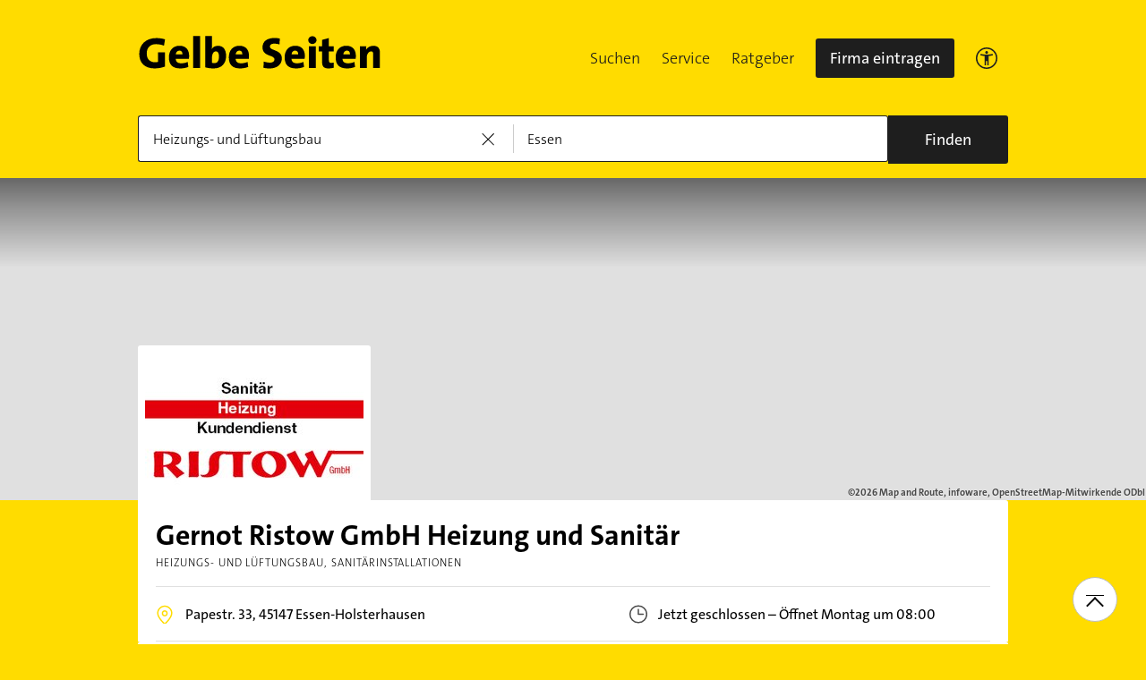

--- FILE ---
content_type: text/html;charset=UTF-8
request_url: https://www.gelbeseiten.de/gsbiz/7e1d5c23-83f9-478e-b398-7c571838d25a
body_size: 21806
content:
<!DOCTYPE html>
<html prefix="og: http://ogp.me/ns#"
	  lang="de" xmlns="http://www.w3.org/1999/xhtml" class="desktopfalse">



	<head>
		
	<base href="/"/>
	<link as="style" rel="preload" href="/webgs/css/global_above.css?1762982551630"
		  nonce="kjWDeHAFDDrALrs8iRMhhoaibDYdUfTjOuQTfbuLR104Xkj0CTW23XAGUq8fU1cJZtvXy7D7kNSnlDrr9snFi5pbGZGggcSzuHKaMuXEE18hLe4GxUg5hlYlq6OBBPSt"/>
	<link rel="stylesheet" href="/webgs/css/global_above.css?1762982551630"
		  nonce="kjWDeHAFDDrALrs8iRMhhoaibDYdUfTjOuQTfbuLR104Xkj0CTW23XAGUq8fU1cJZtvXy7D7kNSnlDrr9snFi5pbGZGggcSzuHKaMuXEE18hLe4GxUg5hlYlq6OBBPSt"/>
	<link as="script" href="https://wwa.wipe.de/wwa.js" rel="preload" nonce="kjWDeHAFDDrALrs8iRMhhoaibDYdUfTjOuQTfbuLR104Xkj0CTW23XAGUq8fU1cJZtvXy7D7kNSnlDrr9snFi5pbGZGggcSzuHKaMuXEE18hLe4GxUg5hlYlq6OBBPSt"/>
	<link rel="preconnect" href="https://a.delivery.consentmanager.net/delivery/cmp.php?cdid=6dd4bbb52b0d"/>
	<link as="script" href="https://cdn.consentmanager.net/delivery/js/cmp_de.min.js" rel="preload"
		  nonce="kjWDeHAFDDrALrs8iRMhhoaibDYdUfTjOuQTfbuLR104Xkj0CTW23XAGUq8fU1cJZtvXy7D7kNSnlDrr9snFi5pbGZGggcSzuHKaMuXEE18hLe4GxUg5hlYlq6OBBPSt"/>
	<script type="text/javascript" nonce="kjWDeHAFDDrALrs8iRMhhoaibDYdUfTjOuQTfbuLR104Xkj0CTW23XAGUq8fU1cJZtvXy7D7kNSnlDrr9snFi5pbGZGggcSzuHKaMuXEE18hLe4GxUg5hlYlq6OBBPSt" src="https://wwa.wipe.de/wwa.js"/>

	<script src="/webgs/js/ads.js" type="text/javascript"></script>
	
	<script class="cmplazyload" nonce="kjWDeHAFDDrALrs8iRMhhoaibDYdUfTjOuQTfbuLR104Xkj0CTW23XAGUq8fU1cJZtvXy7D7kNSnlDrr9snFi5pbGZGggcSzuHKaMuXEE18hLe4GxUg5hlYlq6OBBPSt" data-cmp-vendor="c18164" data-cmp-src="https://cdn.speedcurve.com/js/lux.js?id=4193028477" async defer crossorigin="anonymous"></script>

		
		<link rel="preload" as="style" nonce="kjWDeHAFDDrALrs8iRMhhoaibDYdUfTjOuQTfbuLR104Xkj0CTW23XAGUq8fU1cJZtvXy7D7kNSnlDrr9snFi5pbGZGggcSzuHKaMuXEE18hLe4GxUg5hlYlq6OBBPSt" href="/webgs/css/detailseite_above.css?1762982551630"/>
		<link rel="stylesheet" nonce="kjWDeHAFDDrALrs8iRMhhoaibDYdUfTjOuQTfbuLR104Xkj0CTW23XAGUq8fU1cJZtvXy7D7kNSnlDrr9snFi5pbGZGggcSzuHKaMuXEE18hLe4GxUg5hlYlq6OBBPSt" href="/webgs/css/detailseite_above.css?1762982551630"/>

		<title>Gernot Ristow GmbH Heizung und Sanitär in 45147 Essen-Holsterhausen</title>
		<link rel="canonical" href="https://www.gelbeseiten.de/gsbiz/7e1d5c23-83f9-478e-b398-7c571838d25a"/>
		<meta property="og:title" content="Gernot Ristow GmbH Heizung und Sanitär in 45147 Essen-Holsterhausen"/>
		<meta name="description" content="Gernot Ristow GmbH Heizung und Sanitär auf gelbeseiten.de 📩 Adresse ☎ Telefonnummer 🕐 Öffnungszeiten ➤ Alles auf einen Klick."/>
		<meta property="og:description" content="Gernot Ristow GmbH Heizung und Sanitär auf gelbeseiten.de 📩 Adresse ☎ Telefonnummer 🕐 Öffnungszeiten ➤ Alles auf einen Klick."/>
		
		
		<meta property="og:url" content="https://www.gelbeseiten.de/gsbiz/7e1d5c23-83f9-478e-b398-7c571838d25a"/>
		<meta property="og:image" content="https://ies.v4all.de/500/GS/0161/8/9308/11269308_310x190.png"/>
		<meta property="twitter:image" content="https://ies.v4all.de/500/GS/0161/8/9308/11269308_310x190.png"/>
		<meta name="robots" content="index,follow,noarchive,noodp"/>
		
	<script nonce="kjWDeHAFDDrALrs8iRMhhoaibDYdUfTjOuQTfbuLR104Xkj0CTW23XAGUq8fU1cJZtvXy7D7kNSnlDrr9snFi5pbGZGggcSzuHKaMuXEE18hLe4GxUg5hlYlq6OBBPSt">var nk9I285cDhC0wwXf = true;</script>

	<script nonce="kjWDeHAFDDrALrs8iRMhhoaibDYdUfTjOuQTfbuLR104Xkj0CTW23XAGUq8fU1cJZtvXy7D7kNSnlDrr9snFi5pbGZGggcSzuHKaMuXEE18hLe4GxUg5hlYlq6OBBPSt">
		/*<![CDATA[*/
		var adition = adition || {};
		adition.srq = adition.srq || [];
		// globale Variable, wird benutzt in m08_teilneher_treffer_unterbrechner.jsp und i_liw_adframe3.jsp

		adition.srq.push(function (api) {
			api.configureRenderSlot('rs_top').setContentunitId("");
			api.configureRenderSlot('rs_tlu1').setContentunitId("");
			api.configureRenderSlot('rs_tlu2').setContentunitId("");

			api.configureRenderSlot('rs_sky1').setContentunitId(4201240);
			api.configureRenderSlot('rs_sky2').setContentunitId(4201241);
			api.configureRenderSlot('rs_sky3').setContentunitId(4201242);
			api.configureRenderSlot('rs_sky4').setContentunitId(4201243);
			api.configureRenderSlot('rs_sky5').setContentunitId(4205630);
		});
		/*]]*/
	</script>

	<script nonce="kjWDeHAFDDrALrs8iRMhhoaibDYdUfTjOuQTfbuLR104Xkj0CTW23XAGUq8fU1cJZtvXy7D7kNSnlDrr9snFi5pbGZGggcSzuHKaMuXEE18hLe4GxUg5hlYlq6OBBPSt">var nk9I285cDhC0wwXf = false;</script>


		
	<meta charset="UTF-8"/>
	<meta name="viewport" content="width=device-width, initial-scale=1.0"/>
	

	
		<link rel="icon" href="/webgs/images/fav/favicon@32w.png" sizes="32x32">
		<link rel="icon" href="/webgs/images/fav/favicon@57x.png" sizes="57x57">
		<link rel="icon" href="/webgs/images/fav/favicon@76x.png" sizes="76x76">
		<link rel="icon" href="/webgs/images/fav/favicon@96x.png" sizes="96x96">
		<link rel="icon" href="/webgs/images/fav/favicon@128x.png" sizes="128x128">
		<link rel="icon" href="/webgs/images/fav/favicon@192x.png" sizes="192x192">
		<link rel="icon" href="/webgs/images/fav/favicon@228x.png" sizes="228x228">
		<link rel="shortcut icon" sizes="196x196" href="/webgs/images/fav/favicon@196w.png">
		<link rel="apple-touch-icon" href="/webgs/images/fav/favicon@180w.png" sizes="180x180">
		<meta name="msapplication-TileColor" content="#FFFFFF">
		<meta name="msapplication-TileImage" content="/webgs/images/fav/favicon@144w.png">
	


	<meta name="format-detection" content="telephone=no"/>
	<link rel="preload" href="/webgs/fonts/TheSansB4-3_Light.woff2" as="font" type="font/woff2" crossorigin/>
	<link rel="preload" href="/webgs/fonts/TheSansB4-5_Plain.woff2" as="font" type="font/woff2" crossorigin/>
	<link rel="preload" href="/webgs/fonts/TheSansB4-7_Bold.woff2" as="font" type="font/woff2" crossorigin/>
	<meta property="og:site_name" content="Gelbe Seiten"/>
	<!-- start preload of ima web sensor -->
	<link rel="prefetch" nonce="kjWDeHAFDDrALrs8iRMhhoaibDYdUfTjOuQTfbuLR104Xkj0CTW23XAGUq8fU1cJZtvXy7D7kNSnlDrr9snFi5pbGZGggcSzuHKaMuXEE18hLe4GxUg5hlYlq6OBBPSt" as="script" href="https://data-a0f0ae1310.gelbeseiten.de/sensor.modern.ncl.min.js" data-name="ima">
	<!-- end preload of ima web sensor -->
	
	<!-- start bootstrap of ima web sensor -->
	<script nonce="kjWDeHAFDDrALrs8iRMhhoaibDYdUfTjOuQTfbuLR104Xkj0CTW23XAGUq8fU1cJZtvXy7D7kNSnlDrr9snFi5pbGZGggcSzuHKaMuXEE18hLe4GxUg5hlYlq6OBBPSt" type="text/plain" class="cmplazyload" data-cmp-vendor="730">
		(function() {
			/*<![CDATA[*/
			const nonce = /*kjWDeHAFDDrALrs8iRMhhoaibDYdUfTjOuQTfbuLR104Xkj0CTW23XAGUq8fU1cJZtvXy7D7kNSnlDrr9snFi5pbGZGggcSzuHKaMuXEE18hLe4GxUg5hlYlq6OBBPSt*/ '';
			/*]]>*/
			!function (e, n, c, r, t, l, o, a, d) {
				r = e.IMAGlobalObject = r, e[r] = e[r] || function () {
					(e[r].q = e[r].q || []).push(arguments);
				}, l = n.querySelector('[data-name=' + r + ']'), t = t && !l ? t + '/sensor.modern.ncl.min.js' : l.href, e[r].src = t, o = n.createElement('script'), e.crypto && e.crypto.subtle, a = 'noModule' in o && !/Edge/.test(e.navigator.userAgent), o.nonce = nonce, o.src = a ? a ? t : t.replace('.ncl', '.lcl') : t.replace('.modern.n', '.legacy.l'), n.head.appendChild(o);
			}(window, document, 0, 'ima');
		})();


	</script>
	<!-- end bootstrap of ima web sensor -->

	<script nonce="kjWDeHAFDDrALrs8iRMhhoaibDYdUfTjOuQTfbuLR104Xkj0CTW23XAGUq8fU1cJZtvXy7D7kNSnlDrr9snFi5pbGZGggcSzuHKaMuXEE18hLe4GxUg5hlYlq6OBBPSt" src="https://data-a0f0ae1310.gelbeseiten.de/iomm/latest/bootstrap/stub.js"></script>

	
	<link id="global_below_css" rel="preload" nonce="kjWDeHAFDDrALrs8iRMhhoaibDYdUfTjOuQTfbuLR104Xkj0CTW23XAGUq8fU1cJZtvXy7D7kNSnlDrr9snFi5pbGZGggcSzuHKaMuXEE18hLe4GxUg5hlYlq6OBBPSt" href="/webgs/css/global_below.css?1762982551630" as="style"/>
	<script nonce="kjWDeHAFDDrALrs8iRMhhoaibDYdUfTjOuQTfbuLR104Xkj0CTW23XAGUq8fU1cJZtvXy7D7kNSnlDrr9snFi5pbGZGggcSzuHKaMuXEE18hLe4GxUg5hlYlq6OBBPSt">
		onload = 'this.onload=null;this.rel=\'stylesheet\'' >
			document.getElementById('global_below_css').addEventListener('load', function () {
				this.rel = 'stylesheet';
			});
	</script>
	<noscript>
		<link nonce="kjWDeHAFDDrALrs8iRMhhoaibDYdUfTjOuQTfbuLR104Xkj0CTW23XAGUq8fU1cJZtvXy7D7kNSnlDrr9snFi5pbGZGggcSzuHKaMuXEE18hLe4GxUg5hlYlq6OBBPSt" rel="stylesheet" href="/webgs/css/global_below.css?1762982551630">
	</noscript>
	<meta name="theme-color" content="#ffdc00"/>
	<link rel="manifest" href="/webgs/libraries/manifest.json">
	<link rel="preconnect" href="https://ad13.adfarm1.adition.com"/>
	<style nonce="kjWDeHAFDDrALrs8iRMhhoaibDYdUfTjOuQTfbuLR104Xkj0CTW23XAGUq8fU1cJZtvXy7D7kNSnlDrr9snFi5pbGZGggcSzuHKaMuXEE18hLe4GxUg5hlYlq6OBBPSt">.mod-MarketplaceMobile__container { white-space: normal!important; }</style>


		
		<link id="detailseite_below_css" rel="preload" nonce="kjWDeHAFDDrALrs8iRMhhoaibDYdUfTjOuQTfbuLR104Xkj0CTW23XAGUq8fU1cJZtvXy7D7kNSnlDrr9snFi5pbGZGggcSzuHKaMuXEE18hLe4GxUg5hlYlq6OBBPSt" href="/webgs/css/detailseite_below.css?1762982551630" as="style"/>
		<script nonce="kjWDeHAFDDrALrs8iRMhhoaibDYdUfTjOuQTfbuLR104Xkj0CTW23XAGUq8fU1cJZtvXy7D7kNSnlDrr9snFi5pbGZGggcSzuHKaMuXEE18hLe4GxUg5hlYlq6OBBPSt">
			onload = 'this.onload=null;this.rel=\'stylesheet\'' >
				document.getElementById('detailseite_below_css').addEventListener('load', function () {
					this.rel = 'stylesheet';
				});
		</script>
		<noscript>
			<link nonce="kjWDeHAFDDrALrs8iRMhhoaibDYdUfTjOuQTfbuLR104Xkj0CTW23XAGUq8fU1cJZtvXy7D7kNSnlDrr9snFi5pbGZGggcSzuHKaMuXEE18hLe4GxUg5hlYlq6OBBPSt" rel="stylesheet" href="/webgs/css/detailseite_below.css?1762982551630">
		</noscript>
		<!-- Release-Informationen:
	version=17.85.0.49
	builddatum=12.11.2025 22:22:31 Uhr
	commit=f5e094
	host=gs-webapp-5n.it2media.de
	  -->
		
		
	</head>


<body class="gs_loading" id="detailseite"
	  style="background: #ffdc00;" data-teilnehmerid="161935608855" data-realid="7e1d5c23-83f9-478e-b398-7c571838d25a" data-wipe-pageattr="DS_gewerblich_Kunde"
>




	<script nonce="kjWDeHAFDDrALrs8iRMhhoaibDYdUfTjOuQTfbuLR104Xkj0CTW23XAGUq8fU1cJZtvXy7D7kNSnlDrr9snFi5pbGZGggcSzuHKaMuXEE18hLe4GxUg5hlYlq6OBBPSt">
		(function () {
			/*<![CDATA[*/
			const nonce = /*kjWDeHAFDDrALrs8iRMhhoaibDYdUfTjOuQTfbuLR104Xkj0CTW23XAGUq8fU1cJZtvXy7D7kNSnlDrr9snFi5pbGZGggcSzuHKaMuXEE18hLe4GxUg5hlYlq6OBBPSt*/ '';
			/*]]>*/
			window.gdprAppliesGlobally = true;
			if (!('cmp_id' in window) || window.cmp_id < 1) {
				window.cmp_id = 0;
			}
			if (!('cmp_cdid' in window)) {
				window.cmp_cdid = '6dd4bbb52b0d';
			}
			if (!('cmp_params' in window)) {
				window.cmp_params = '';
			}
			if (!('cmp_host' in window)) {
				window.cmp_host = 'a.delivery.consentmanager.net';
			}
			if (!('cmp_cdn' in window)) {
				window.cmp_cdn = 'cdn.consentmanager.net';
			}
			if (!('cmp_proto' in window)) {
				window.cmp_proto = 'https:';
			}
			if (!('cmp_codesrc' in window)) {
				window.cmp_codesrc = '1';
			}
			window.cmp_getsupportedLangs = function () {
				var b = ['DE', 'EN', 'FR', 'IT', 'NO', 'DA', 'FI', 'ES', 'PT', 'RO', 'BG', 'ET', 'EL', 'GA', 'HR', 'LV', 'LT', 'MT', 'NL', 'PL', 'SV', 'SK', 'SL', 'CS', 'HU', 'RU', 'SR', 'ZH', 'TR', 'UK', 'AR', 'BS'];
				if ('cmp_customlanguages' in window) {
					for (var a = 0; a < window.cmp_customlanguages.length; a++) {
						b.push(window.cmp_customlanguages[a].l.toUpperCase());
					}
				}
				return b;
			};
			window.cmp_getRTLLangs = function () {
				var a = ['AR'];
				if ('cmp_customlanguages' in window) {
					for (var b = 0; b < window.cmp_customlanguages.length; b++) {
						if ('r' in window.cmp_customlanguages[b] && window.cmp_customlanguages[b].r) {
							a.push(window.cmp_customlanguages[b].l);
						}
					}
				}
				return a;
			};
			window.cmp_getlang = function (j) {
				if (typeof (j) != 'boolean') {
					j = true;
				}
				if (j && typeof (cmp_getlang.usedlang) == 'string' && cmp_getlang.usedlang !== '') {
					return cmp_getlang.usedlang;
				}
				var g = window.cmp_getsupportedLangs();
				var c = [];
				var f = location.hash;
				var e = location.search;
				var a = 'languages' in navigator ? navigator.languages : [];
				if (f.indexOf('cmplang=') != -1) {
					c.push(f.substr(f.indexOf('cmplang=') + 8, 2).toUpperCase());
				} else {
					if (e.indexOf('cmplang=') != -1) {
						c.push(e.substr(e.indexOf('cmplang=') + 8, 2).toUpperCase());
					} else {
						if ('cmp_setlang' in window && window.cmp_setlang != '') {
							c.push(window.cmp_setlang.toUpperCase());
						} else {
							if (a.length > 0) {
								for (var d = 0; d < a.length; d++) {
									c.push(a[d]);
								}
							}
						}
					}
				}
				if ('language' in navigator) {
					c.push(navigator.language);
				}
				if ('userLanguage' in navigator) {
					c.push(navigator.userLanguage);
				}
				var h = '';
				for (var d = 0; d < c.length; d++) {
					var b = c[d].toUpperCase();
					if (g.indexOf(b) != -1) {
						h = b;
						break;
					}
					if (b.indexOf('-') != -1) {
						b = b.substr(0, 2);
					}
					if (g.indexOf(b) != -1) {
						h = b;
						break;
					}
				}
				if (h == '' && typeof (cmp_getlang.defaultlang) == 'string' && cmp_getlang.defaultlang !== '') {
					return cmp_getlang.defaultlang;
				} else {
					if (h == '') {
						h = 'EN';
					}
				}
				h = h.toUpperCase();
				return h;
			};
			(function () {
				var u = document;
				var v = u.getElementsByTagName;
				var h = window;
				var o = '';
				var b = '_en';
				if ('cmp_getlang' in h) {
					o = h.cmp_getlang().toLowerCase();
					if ('cmp_customlanguages' in h) {
						for (var q = 0; q < h.cmp_customlanguages.length; q++) {
							if (h.cmp_customlanguages[q].l.toUpperCase() == o.toUpperCase()) {
								o = 'en';
								break;
							}
						}
					}
					b = '_' + o;
				}

				function x(i, e) {
					var w = '';
					i += '=';
					var s = i.length;
					var d = location;
					if (d.hash.indexOf(i) != -1) {
						w = d.hash.substr(d.hash.indexOf(i) + s, 9999);
					} else {
						if (d.search.indexOf(i) != -1) {
							w = d.search.substr(d.search.indexOf(i) + s, 9999);
						} else {
							return e;
						}
					}
					if (w.indexOf('&') != -1) {
						w = w.substr(0, w.indexOf('&'));
					}
					return w;
				}

				var k = ('cmp_proto' in h) ? h.cmp_proto : 'https:';
				if (k != 'http:' && k != 'https:') {
					k = 'https:';
				}
				var g = ('cmp_ref' in h) ? h.cmp_ref : location.href;
				var j = u.createElement('script');
				j.setAttribute('data-cmp-ab', '1');
				var c = x('cmpdesign', 'cmp_design' in h ? h.cmp_design : '');
				var f = x('cmpregulationkey', 'cmp_regulationkey' in h ? h.cmp_regulationkey : '');
				var r = x('cmpgppkey', 'cmp_gppkey' in h ? h.cmp_gppkey : '');
				var n = x('cmpatt', 'cmp_att' in h ? h.cmp_att : '');
				j.src = k + '//' + h.cmp_host + '/delivery/cmp.php?' + ('cmp_id' in h && h.cmp_id > 0 ? 'id=' + h.cmp_id : '') + ('cmp_cdid' in h ? '&cdid=' + h.cmp_cdid : '') + '&h=' + encodeURIComponent(g) + (c != '' ? '&cmpdesign=' + encodeURIComponent(c) : '') + (f != '' ? '&cmpregulationkey=' + encodeURIComponent(f) : '') + (r != '' ? '&cmpgppkey=' + encodeURIComponent(r) : '') + (n != '' ? '&cmpatt=' + encodeURIComponent(n) : '') + ('cmp_params' in h ? '&' + h.cmp_params : '') + (u.cookie.length > 0 ? '&__cmpfcc=1' : '') + '&l=' + o.toLowerCase() + '&o=' + (new Date()).getTime();
				j.type = 'text/javascript';
				j.async = true;
				if (u.currentScript && u.currentScript.parentElement) {
					u.currentScript.parentElement.appendChild(j);
				} else {
					if (u.body) {
						u.body.appendChild(j);
					} else {
						var t = v('body');
						if (t.length == 0) {
							t = v('div');
						}
						if (t.length == 0) {
							t = v('span');
						}
						if (t.length == 0) {
							t = v('ins');
						}
						if (t.length == 0) {
							t = v('script');
						}
						if (t.length == 0) {
							t = v('head');
						}
						if (t.length > 0) {
							t[0].appendChild(j);
						}
					}
				}
				var m = 'js';
				var p = x('cmpdebugunminimized', 'cmpdebugunminimized' in h ? h.cmpdebugunminimized : 0) > 0 ? '' : '.min';
				var a = x('cmpdebugcoverage', 'cmp_debugcoverage' in h ? h.cmp_debugcoverage : '');
				if (a == '1') {
					m = 'instrumented';
					p = '';
				}
				var j = u.createElement('script');
				j.src = k + '//' + h.cmp_cdn + '/delivery/' + m + '/cmp' + b + p + '.js';
				j.type = 'text/javascript';
				j.setAttribute('data-cmp-ab', '1');
				j.async = true;
				if (u.currentScript && u.currentScript.parentElement) {
					u.currentScript.parentElement.appendChild(j);
				} else {
					if (u.body) {
						u.body.appendChild(j);
					} else {
						var t = v('body');
						if (t.length == 0) {
							t = v('div');
						}
						if (t.length == 0) {
							t = v('span');
						}
						if (t.length == 0) {
							t = v('ins');
						}
						if (t.length == 0) {
							t = v('script');
						}
						if (t.length == 0) {
							t = v('head');
						}
						if (t.length > 0) {
							t[0].appendChild(j);
						}
					}
				}
			})();
			window.cmp_addFrame = function (b) {
				if (!window.frames[b]) {
					if (document.body) {
						var a = document.createElement('iframe');
						a.style.cssText = 'display:none';
						if ('cmp_cdn' in window && 'cmp_ultrablocking' in window && window.cmp_ultrablocking > 0) {
							a.src = '//' + window.cmp_cdn + '/delivery/empty.html';
						}
						a.name = b;
						document.body.appendChild(a);
					} else {
						window.setTimeout(window.cmp_addFrame, 10, b);
					}
				}
			};
			window.cmp_rc = function (h) {
				var b = document.cookie;
				var f = '';
				var d = 0;
				while (b != '' && d < 100) {
					d++;
					while (b.substr(0, 1) == ' ') {
						b = b.substr(1, b.length);
					}
					var g = b.substring(0, b.indexOf('='));
					if (b.indexOf(';') != -1) {
						var c = b.substring(b.indexOf('=') + 1, b.indexOf(';'));
					} else {
						var c = b.substr(b.indexOf('=') + 1, b.length);
					}
					if (h == g) {
						f = c;
					}
					var e = b.indexOf(';') + 1;
					if (e == 0) {
						e = b.length;
					}
					b = b.substring(e, b.length);
				}
				return (f);
			};
			window.cmp_stub = function () {
				var a = arguments;
				__cmp.a = __cmp.a || [];
				if (!a.length) {
					return __cmp.a;
				} else {
					if (a[0] === 'ping') {
						if (a[1] === 2) {
							a[2]({ gdprApplies: gdprAppliesGlobally, cmpLoaded: false, cmpStatus: 'stub', displayStatus: 'hidden', apiVersion: '2.0', cmpId: 31 }, true);
						} else {
							a[2](false, true);
						}
					} else {
						if (a[0] === 'getUSPData') {
							a[2]({ version: 1, uspString: window.cmp_rc('') }, true);
						} else {
							if (a[0] === 'getTCData') {
								__cmp.a.push([].slice.apply(a));
							} else {
								if (a[0] === 'addEventListener' || a[0] === 'removeEventListener') {
									__cmp.a.push([].slice.apply(a));
								} else {
									if (a.length == 4 && a[3] === false) {
										a[2]({}, false);
									} else {
										__cmp.a.push([].slice.apply(a));
									}
								}
							}
						}
					}
				}
			};
			window.cmp_gpp_ping = function () {
				return { gppVersion: '1.0', cmpStatus: 'stub', cmpDisplayStatus: 'hidden', supportedAPIs: ['tcfca', 'usnat', 'usca', 'usva', 'usco', 'usut', 'usct'], cmpId: 31 };
			};
			window.cmp_gppstub = function () {
				var a = arguments;
				__gpp.q = __gpp.q || [];
				if (!a.length) {
					return __gpp.q;
				}
				var g = a[0];
				var f = a.length > 1 ? a[1] : null;
				var e = a.length > 2 ? a[2] : null;
				if (g === 'ping') {
					return window.cmp_gpp_ping();
				} else {
					if (g === 'addEventListener') {
						__gpp.e = __gpp.e || [];
						if (!('lastId' in __gpp)) {
							__gpp.lastId = 0;
						}
						__gpp.lastId++;
						var c = __gpp.lastId;
						__gpp.e.push({ id: c, callback: f });
						return { eventName: 'listenerRegistered', listenerId: c, data: true, pingData: window.cmp_gpp_ping() };
					} else {
						if (g === 'removeEventListener') {
							var h = false;
							__gpp.e = __gpp.e || [];
							for (var d = 0; d < __gpp.e.length; d++) {
								if (__gpp.e[d].id == e) {
									__gpp.e[d].splice(d, 1);
									h = true;
									break;
								}
							}
							return { eventName: 'listenerRemoved', listenerId: e, data: h, pingData: window.cmp_gpp_ping() };
						} else {
							if (g === 'getGPPData') {
								return { sectionId: 3, gppVersion: 1, sectionList: [], applicableSections: [0], gppString: '', pingData: window.cmp_gpp_ping() };
							} else {
								if (g === 'hasSection' || g === 'getSection' || g === 'getField') {
									return null;
								} else {
									__gpp.q.push([].slice.apply(a));
								}
							}
						}
					}
				}
			};
			window.cmp_msghandler = function (d) {
				var a = typeof d.data === 'string';
				try {
					var c = a ? JSON.parse(d.data) : d.data;
				} catch ( f ) {
					var c = null;
				}
				if (typeof (c) === 'object' && c !== null && '__cmpCall' in c) {
					var b = c.__cmpCall;
					window.__cmp(b.command, b.parameter, function (h, g) {
						var e = { __cmpReturn: { returnValue: h, success: g, callId: b.callId } };
						d.source.postMessage(a ? JSON.stringify(e) : e, '*');
					});
				}
				if (typeof (c) === 'object' && c !== null && '__uspapiCall' in c) {
					var b = c.__uspapiCall;
					window.__uspapi(b.command, b.version, function (h, g) {
						var e = { __uspapiReturn: { returnValue: h, success: g, callId: b.callId } };
						d.source.postMessage(a ? JSON.stringify(e) : e, '*');
					});
				}
				if (typeof (c) === 'object' && c !== null && '__tcfapiCall' in c) {
					var b = c.__tcfapiCall;
					window.__tcfapi(b.command, b.version, function (h, g) {
						var e = { __tcfapiReturn: { returnValue: h, success: g, callId: b.callId } };
						d.source.postMessage(a ? JSON.stringify(e) : e, '*');
					}, b.parameter);
				}
				if (typeof (c) === 'object' && c !== null && '__gppCall' in c) {
					var b = c.__gppCall;
					window.__gpp(b.command, function (h, g) {
						var e = { __gppReturn: { returnValue: h, success: g, callId: b.callId } };
						d.source.postMessage(a ? JSON.stringify(e) : e, '*');
					}, 'parameter' in b ? b.parameter : null, 'version' in b ? b.version : 1);
				}
			};
			window.cmp_setStub = function (a) {
				if (!(a in window) || (typeof (window[a]) !== 'function' && typeof (window[a]) !== 'object' && (typeof (window[a]) === 'undefined' || window[a] !== null))) {
					window[a] = window.cmp_stub;
					window[a].msgHandler = window.cmp_msghandler;
					window.addEventListener('message', window.cmp_msghandler, false);
				}
			};
			window.cmp_setGppStub = function (a) {
				if (!(a in window) || (typeof (window[a]) !== 'function' && typeof (window[a]) !== 'object' && (typeof (window[a]) === 'undefined' || window[a] !== null))) {
					window[a] = window.cmp_gppstub;
					window[a].msgHandler = window.cmp_msghandler;
					window.addEventListener('message', window.cmp_msghandler, false);
				}
			};
			window.cmp_addFrame('__cmpLocator');
			if (!('cmp_disableusp' in window) || !window.cmp_disableusp) {
				window.cmp_addFrame('__uspapiLocator');
			}
			if (!('cmp_disabletcf' in window) || !window.cmp_disabletcf) {
				window.cmp_addFrame('__tcfapiLocator');
			}
			if (!('cmp_disablegpp' in window) || !window.cmp_disablegpp) {
				window.cmp_addFrame('__gppLocator');
			}
			window.cmp_setStub('__cmp');
			if (!('cmp_disabletcf' in window) || !window.cmp_disabletcf) {
				window.cmp_setStub('__tcfapi');
			}
			if (!('cmp_disableusp' in window) || !window.cmp_disableusp) {
				window.cmp_setStub('__uspapi');
			}
			if (!('cmp_disablegpp' in window) || !window.cmp_disablegpp) {
				window.cmp_setGppStub('__gpp');
			}
		})();
	</script>


<input type="checkbox" name="mod-Header__menu-container__showMobileMenu" id="mod-Header__menu-container"/>
<div class="mod mod-Suchanimation">
	<div id="suchanimation" class="mod-Suchanimation__balken">

	</div>

</div>

<div id="transform_wrapper">
	
		<div class="mod mod-UntenNachObenButton"
		 data-wipe="{&quot;listener&quot;: &quot;click&quot;, &quot;name&quot;: &quot;click: nach oben button&quot;}"
	>
		<div class="mod-UntenNachObenButton__icon-line"></div>
		<div class="mod-UntenNachObenButton__icon-array"></div>
	</div>
	

	
	<script defer nonce="kjWDeHAFDDrALrs8iRMhhoaibDYdUfTjOuQTfbuLR104Xkj0CTW23XAGUq8fU1cJZtvXy7D7kNSnlDrr9snFi5pbGZGggcSzuHKaMuXEE18hLe4GxUg5hlYlq6OBBPSt" src="https://data-a0f0ae1310.gelbeseiten.de/iomm/latest/manager/base/es6/bundle.js"></script>
	
		<script nonce="kjWDeHAFDDrALrs8iRMhhoaibDYdUfTjOuQTfbuLR104Xkj0CTW23XAGUq8fU1cJZtvXy7D7kNSnlDrr9snFi5pbGZGggcSzuHKaMuXEE18hLe4GxUg5hlYlq6OBBPSt" class="mod-Tracking">
			var utag_data = {};

			/*<![CDATA[*/
			utag_data['pt_subcategory1'] = "Heizungs- und L\u00FCftungsbau";
			utag_data['pt_customvar1'] = "Essen";
			utag_data['pt_customvar2'] = "Holsterhausen";
			utag_data['pt_customvar3'] = "45147";
			utag_data['pt_customvar4'] = "161";
			utag_data['pt_productname'] = "Gernot Ristow GmbH Heizung und Sanit\u00E4r";
			utag_data['pt_productid'] = "161935608855";
			utag_data['q_cat'] = "6752";

			
			var key = "bookNo";
			utag_data[key] = "32";
			var key = "gap_prod_book";
			utag_data[key] = ["32"];
			var key = "gap_contentPath";
			utag_data[key] = "Breadcrumb\/Startseite\/Breadcrumb Was\/Breadcrumb Wo\/Essen Stadtteil Holsterhausen\/Gernot Ristow GmbH Heizung und Sanit\u00E4r";
			var key = "gap_searchtermWhat";
			utag_data[key] = "Gernot Ristow GmbH Heizung und Sanit\u00E4r";
			var key = "type";
			utag_data[key] = "Detailseite";
			var key = "ga_events";
			utag_data[key] = "erfolgreiche Suche";
			var key = "pageName";
			utag_data[key] = "Detailseite";
			var key = "r_total";
			utag_data[key] = "1";
			var key = "gap_pageType";
			utag_data[key] = "Detailseite";
			var key = "gap_searchType";
			utag_data[key] = "externer Einstieg auf Detailseite";
			var key = "webv";
			utag_data[key] = "1762982551630";
			var key = "gap_prod_pub";
			utag_data[key] = ["161"];
			var key = "gap_searchSuccessType";
			utag_data[key] = "(not set)";
			var key = "gap_environment";
			utag_data[key] = "prod";
			var key = "gap_pageName";
			utag_data[key] = "Detailseite";
			var key = "gap_prod_locale";
			utag_data[key] = ["Essen"];
			var key = "gap_prod_searchTrade";
			utag_data[key] = ["Heizungs- und L\u00FCftungsbau"];
			var key = "enh_action";
			utag_data[key] = "detail";
			var key = "q_cat";
			utag_data[key] = "Heizungs- und L\\u00FCftungsbau";
			var key = "gap_subscriberListType";
			utag_data[key] = "Detailseite";
			var key = "wwa-wipe-pageview";
			utag_data[key] = "{\"apiv\":\"1.4.2\",\"bookNo\":\"32\",\"reqHdr\":\"[, \\\\\\\"X-Forwarded-Server: www.gelbeseiten.de\\\\\\\"]\",\"webv\":\"1762982551630\",\"type\":\"Detailseite\",\"pageName\":\"Detailseite\",\"pubNo\":\"161\"}";
			var key = "gap_searchtermWhere";
			utag_data[key] = "Essen";
			var key = "apiv";
			utag_data[key] = "1.4.2";
			var key = "gap_pageCategory";
			utag_data[key] = "localhost:8000";
			var key = "reqHdr";
			utag_data[key] = "[, \\\"X-Forwarded-Server: www.gelbeseiten.de\\\"]";
			var key = "gap_prod_name";
			utag_data[key] = ["Gernot Ristow GmbH Heizung und Sanit\\u00E4r"];
			var key = "gap_prod_pos";
			utag_data[key] = ["1"];
			var key = "pubNo";
			utag_data[key] = "161";
			var key = "gap_prod_id";
			utag_data[key] = ["161935608855"];
			

			utag_data.appDevice = "desktop";

			utag_data.pageItems = JSON.parse("[{\"na\":\"Gernot Ristow GmbH Heizung und Sanit\u00E4r\",\"id\":\"161935608855\"}]");

			utag_data.pageItems_viewctx = "details";

			// String in ein Objekt konvertieren um damit sp�ter arbeiten zu k�nnen
			if (utag_data.hasOwnProperty('wwa-wipe-pageview')) { // Startseite, Detailseite
				utag_data['wwa-wipe-pageview'] = JSON.parse(utag_data['wwa-wipe-pageview']);
			}
			if (utag_data.hasOwnProperty('wwa-wipe-pageItems')) { // Startseite, Detailseite
				utag_data['pageItems'] = JSON.parse(utag_data['pageItems']);
			}
			/*]]>*/
		</script>
		<script nonce="kjWDeHAFDDrALrs8iRMhhoaibDYdUfTjOuQTfbuLR104Xkj0CTW23XAGUq8fU1cJZtvXy7D7kNSnlDrr9snFi5pbGZGggcSzuHKaMuXEE18hLe4GxUg5hlYlq6OBBPSt"
				src="https://tags.tiqcdn.com/utag/gsmg/main/prod/utag.js"></script>
	

	
	<div class="header-sticky">
		<header>
			<div class="mod mod-Header gc-header" data-module="gc-header">
	<div class="gc-header__bar">
		<div class="gc-header__line">
			<a href="https://www.gelbeseiten.de" target="_top"
			   class="gc-header__logo" data-wipe="{&quot;listener&quot;: &quot;click&quot;, &quot;name&quot;: &quot;Detailseite TopNavigation: Klick auf GS-Logo&quot;, &quot;synchron&quot;: true}">
				<img class="gs_svg_image no-auto" src="/webgs/images/gelbe-seiten-logo.svg" width="0" height="0" alt="Gelbe Seiten Unternehmen finden"/>
			</a>
			<div style="display: flex; gap: 10px;">
				<div class="gc-header__a11ymobile" tabindex="-1" aria-label="barrierefrei">
					<a href="/gsservice/barrierefrei" class="gc-header__link"

					   data-wipe="{&quot;listener&quot;: &quot;click&quot;, &quot;name&quot;: &quot;Klick auf das Barrierefreiheitsicon (Einstieg)&quot;}">

						<svg width="24" height="24" viewBox="0 0 24 24" fill="none" xmlns="http://www.w3.org/2000/svg">
							<rect x="0.75" y="0.75" width="22.5" height="22.5" rx="11.25" stroke="#1E1E1E" stroke-width="1.5"/>
							<path
								d="M12 7.2C11.5722 7.2 11.206 7.04333 10.9014 6.73C10.5968 6.41667 10.4444 6.04 10.4444 5.6C10.4444 5.16 10.5968 4.78333 10.9014 4.47C11.206 4.15667 11.5722 4 12 4C12.4278 4 12.794 4.15667 13.0986 4.47C13.4032 4.78333 13.5556 5.16 13.5556 5.6C13.5556 6.04 13.4032 6.41667 13.0986 6.73C12.794 7.04333 12.4278 7.2 12 7.2ZM9.66667 20V9.6C8.88889 9.53333 8.09815 9.43333 7.29444 9.3C6.49074 9.16667 5.72593 9 5 8.8L5.38889 7.2C6.4 7.48 7.47593 7.68333 8.61667 7.81C9.75741 7.93667 10.8852 8 12 8C13.1148 8 14.2426 7.93667 15.3833 7.81C16.5241 7.68333 17.6 7.48 18.6111 7.2L19 8.8C18.2741 9 17.5093 9.16667 16.7056 9.3C15.9019 9.43333 15.1111 9.53333 14.3333 9.6V20H12.7778V15.2H11.2222V20H9.66667Z"
								fill="#1E1E1E"/>
						</svg>
					</a>
				</div>
				<button class="gc-header__toggle" id="toggle-button" aria-label="Menü öffnen">
					<svg class="gc-header__icon" width="20" height="20" viewBox="0 0 20 20">
						<line fill="none" stroke="black" stroke-width="1" stroke-linecap="round" stroke-linejoin="round" x1="1" y1="4" x2="19" y2="4"></line>
						<line fill="none" stroke="black" stroke-width="1" stroke-linecap="round" stroke-linejoin="round" x1="1" y1="10" x2="19" y2="10" transform=""></line>
						<line fill="none" stroke="black" stroke-width="1" stroke-linecap="round" stroke-linejoin="round" x1="1" y1="16" x2="19" y2="16" transform=""></line>
					</svg>
				</button>
			</div>
		</div>
		<div class="gc-header__slider">
			<nav class="gc-header__nav">
				<div class="gc-header__item gc-header__item--childs" tabindex="0">

					<button type="button" class="gc-header__link" tabindex="-1"
							data-wipe="{&quot;listener&quot;: &quot;click&quot;, &quot;name&quot;: &quot;Detailseite TopNavigation: Klick auf Suchen&quot;, &quot;synchron&quot;: true}">Suchen</button>
					<span class="gc-header__separation-line"></span>
					
					<div class="gc-header__subfolder">
						<div class="gc-header__item" tabindex="-1">
							<a href="" id="Was&amp;WoSuche" class="gc-header__link" data-wipe="{&quot;listener&quot;: &quot;click&quot;, &quot;name&quot;: &quot;detailseiteTopNavigation: Klick auf Was &amp; Wo Suche&quot;, &quot;synchron&quot;: true}">Was &amp; Wo Suche</a>
						</div>
						<div class="gc-header__item" tabindex="-1">
							<a href="https://www.gelbeseiten.de/branchenbuch" id="Branchenkatalog" class="gc-header__link" data-wipe="{&quot;listener&quot;: &quot;click&quot;, &quot;name&quot;: &quot;detailseiteTopNavigation: Klick auf Branchenkatalog&quot;, &quot;synchron&quot;: true}">Branchenkatalog</a>
						</div>
					</div>
					
				</div>
				<div class="gc-header__item gc-header__item--childs" tabindex="0">

					<button type="button" class="gc-header__link" tabindex="-1"
							data-wipe="{&quot;listener&quot;: &quot;click&quot;, &quot;name&quot;: &quot;Detailseite TopNavigation: Klick auf Service&quot;, &quot;synchron&quot;: true}">Service</button>
					<span class="gc-header__separation-line"></span>
					
					
					<div class="gc-header__subfolder gc-header__submenu" tabindex="-1">
						<ul class="sub-menu">
							<li class="sub-menu">
								<label>FÜR SIE</label>
								<ul>
									<div class="gc-header__item gc-header__item--childs">
										<a href="https://vermittlungsservice.gelbeseiten.de/" class="gc-header__link" data-wipe="{&quot;listener&quot;: &quot;click&quot;, &quot;name&quot;: &quot;detailseiteTopNavigation: Klick auf Vermittlungsservice&quot;, &quot;synchron&quot;: true}">Vermittlungsservice</a>
										
									</div>
									<div class="gc-header__item gc-header__item--childs">
										<a href="/projektplaner/energieberatung" class="gc-header__link" data-wipe="{&quot;listener&quot;: &quot;click&quot;, &quot;name&quot;: &quot;detailseiteTopNavigation: Klick auf Energieberatung&quot;, &quot;synchron&quot;: true}">Energieberatung</a>
										<span class="gc-header__submenu__newItem">NEU</span>
									</div>
								</ul>
							</li>
							<li class="sub-menu">
								<label>FÜR FIRMENINHABER</label>
								<ul>
									<div class="gc-header__item gc-header__item--childs">
										<a href="https://www.gelbeseiten.de/starteintrag" class="gc-header__link" data-wipe="{&quot;listener&quot;: &quot;click&quot;, &quot;name&quot;: &quot;detailseiteTopNavigation: Klick auf Neuer Firmeneintrag&quot;, &quot;synchron&quot;: true}">Neuer Firmeneintrag</a>
										
									</div>
									<div class="gc-header__item gc-header__item--childs">
										<a href="https://www.gelbeseiten.de/starteintrag/findentry?step=1" class="gc-header__link" data-wipe="{&quot;listener&quot;: &quot;click&quot;, &quot;name&quot;: &quot;detailseiteTopNavigation: Klick auf Firmeneintrag ändern&quot;, &quot;synchron&quot;: true}">Firmeneintrag ändern</a>
										
									</div>
									<div class="gc-header__item gc-header__item--childs">
										<a href="https://www.gelbeseiten.de/gsservice/werbung" class="gc-header__link" data-wipe="{&quot;listener&quot;: &quot;click&quot;, &quot;name&quot;: &quot;detailseiteTopNavigation: Klick auf Premium Eintrag sichern&quot;, &quot;synchron&quot;: true}">Premium Eintrag sichern</a>
										
									</div>
									<div class="gc-header__item gc-header__item--childs">
										<a href="https://www.gelbeseiten.de/gsservice/verlage" class="gc-header__link" data-wipe="{&quot;listener&quot;: &quot;click&quot;, &quot;name&quot;: &quot;detailseiteTopNavigation: Klick auf Ansprechpartner finden&quot;, &quot;synchron&quot;: true}">Ansprechpartner finden</a>
										
									</div>
									<div class="gc-header__item gc-header__item--childs">
										<a href="https://www.gelbeseiten.de/gsservice/echtzeit" class="gc-header__link" data-wipe="{&quot;listener&quot;: &quot;click&quot;, &quot;name&quot;: &quot;detailseiteTopNavigation: Klick auf Gelbe Seiten in Zahlen&quot;, &quot;synchron&quot;: true}">Gelbe Seiten in Zahlen</a>
										
									</div>
								</ul>
							</li>
						</ul>
					</div>
				</div>
				<div class="gc-header__item gc-header__item--childs" tabindex="0">

					<button type="button" class="gc-header__link" tabindex="-1"
							data-wipe="{&quot;listener&quot;: &quot;click&quot;, &quot;name&quot;: &quot;Detailseite TopNavigation: Klick auf Ratgeber&quot;, &quot;synchron&quot;: true}">Ratgeber</button>
					<span class="gc-header__separation-line"></span>
					
					<div class="gc-header__subfolder">
						<div class="gc-header__item" tabindex="-1">
							<a href="https://www.gelbeseiten.de/ratgeber" id="RatgeberÜbersicht" class="gc-header__link" data-wipe="{&quot;listener&quot;: &quot;click&quot;, &quot;name&quot;: &quot;detailseiteTopNavigation: Klick auf Ratgeber Übersicht&quot;, &quot;synchron&quot;: true}">Ratgeber Übersicht</a>
						</div>
						<div class="gc-header__item" tabindex="-1">
							<a href="https://www.gelbeseiten.de/ratgeber/gl" id="GesünderLeben" class="gc-header__link" data-wipe="{&quot;listener&quot;: &quot;click&quot;, &quot;name&quot;: &quot;detailseiteTopNavigation: Klick auf Gesünder Leben&quot;, &quot;synchron&quot;: true}">Gesünder Leben</a>
						</div>
						<div class="gc-header__item" tabindex="-1">
							<a href="https://www.gelbeseiten.de/ratgeber/hg" id="Haus&amp;Garten" class="gc-header__link" data-wipe="{&quot;listener&quot;: &quot;click&quot;, &quot;name&quot;: &quot;detailseiteTopNavigation: Klick auf Haus &amp; Garten&quot;, &quot;synchron&quot;: true}">Haus &amp; Garten</a>
						</div>
						<div class="gc-header__item" tabindex="-1">
							<a href="https://www.gelbeseiten.de/ratgeber/rf" id="Recht&amp;Finanzen" class="gc-header__link" data-wipe="{&quot;listener&quot;: &quot;click&quot;, &quot;name&quot;: &quot;detailseiteTopNavigation: Klick auf Recht &amp; Finanzen&quot;, &quot;synchron&quot;: true}">Recht &amp; Finanzen</a>
						</div>
						<div class="gc-header__item" tabindex="-1">
							<a href="https://www.gelbeseiten.de/gsservice/machergeschichten" id="Machergeschichten" class="gc-header__link" data-wipe="{&quot;listener&quot;: &quot;click&quot;, &quot;name&quot;: &quot;detailseiteTopNavigation: Klick auf Machergeschichten&quot;, &quot;synchron&quot;: true}">Machergeschichten</a>
						</div>
					</div>
					
				</div>
				<div class="gc-header__item gc-header__item--childs" tabindex="-1">

					
					<span class="gc-header__separation-line"></span>
					<div class="gc-header__item gc-header__button-container">
						<a href="https://www.gelbeseiten.de/starteintrag" class="gc-btn gc-btn--black header-btn" data-wipe="{&quot;listener&quot;: &quot;click&quot;, &quot;name&quot;: &quot;Detailseite TopNavigation: Klick auf Firma eintragen&quot;, &quot;synchron&quot;: true}">Firma eintragen</a>
					</div>
					
					
				</div>
				<div class="gc-header__item gc-header__button-container gc-header__a11y" tabindex="-1" aria-label="barrierefrei">
					<a href="/gsservice/barrierefrei" class="gc-header__link" id="a11ylink"

					   data-wipe="{&quot;listener&quot;: &quot;click&quot;, &quot;name&quot;: &quot;Klick auf das Barrierefreiheitsicon (Einstieg)&quot;}">

						<svg width="24" height="24" viewBox="0 0 24 24" fill="none" xmlns="http://www.w3.org/2000/svg">
							<rect x="0.75" y="0.75" width="22.5" height="22.5" rx="11.25" stroke="#1E1E1E" stroke-width="1.5"/>
							<path
								d="M12 7.2C11.5722 7.2 11.206 7.04333 10.9014 6.73C10.5968 6.41667 10.4444 6.04 10.4444 5.6C10.4444 5.16 10.5968 4.78333 10.9014 4.47C11.206 4.15667 11.5722 4 12 4C12.4278 4 12.794 4.15667 13.0986 4.47C13.4032 4.78333 13.5556 5.16 13.5556 5.6C13.5556 6.04 13.4032 6.41667 13.0986 6.73C12.794 7.04333 12.4278 7.2 12 7.2ZM9.66667 20V9.6C8.88889 9.53333 8.09815 9.43333 7.29444 9.3C6.49074 9.16667 5.72593 9 5 8.8L5.38889 7.2C6.4 7.48 7.47593 7.68333 8.61667 7.81C9.75741 7.93667 10.8852 8 12 8C13.1148 8 14.2426 7.93667 15.3833 7.81C16.5241 7.68333 17.6 7.48 18.6111 7.2L19 8.8C18.2741 9 17.5093 9.16667 16.7056 9.3C15.9019 9.43333 15.1111 9.53333 14.3333 9.6V20H12.7778V15.2H11.2222V20H9.66667Z"
								fill="#1E1E1E"/>
						</svg>
					</a>
				</div>
			</nav>
		</div>
	</div>
</div>
		</header>
	</div>

	<div class="container-wrapper">
		<div class="container" style="z-index: 1">
			
			
				<form action="/suche" method="post" name="startpageForm" class="mod mod-GsSearchblock gs-searchblock" data-wipe="{&quot;listener&quot;: &quot;submit&quot;, &quot;name&quot;: &quot;Hautpsuche Detailseite abgesandt&quot;, &quot;synchron&quot;: true}">
					
					
					
						
					
					<div class="mod mod-Grouped grouped" data-module="grouped">
		
		
			
		<div class="mod-Input input input--float-label" data-name="WAS">
			<input class="input__input input__searchblock" id="what_search"
				   name="WAS" placeholder="Was"
				   spellcheck="false" type="search"
				   value="Heizungs- und Lüftungsbau" data-suggest-source="/vorschlagsliste/was" data-wipe="{&quot;listener&quot;: &quot;change&quot;, &quot;name&quot;: &quot;Eingabe in Was-Suche&quot;, &quot;synchron&quot;: false}" aria-label="Was" autofocus="autofocus"
			/>
			<ul class="WAS-Vorschalgsliste">
				
			</ul>
			
			<div class="input__notice"></div>
		</div>
	
			<div class="mod-Grouped__flex-wrapper">
				
		<div class="mod-Input input input--float-label" data-name="WO">
			<input autocomplete="address-level2" class="input__input input__searchblock" id="where_search"
				   name="WO" placeholder="Wo"
				   spellcheck="false" type="search"
				   value="Essen" data-suggest-source="/vorschlagsliste/wo" data-wipe="{&quot;listener&quot;: &quot;change&quot;, &quot;name&quot;: &quot;Eingabe in Wo-Suche&quot;, &quot;synchron&quot;: false}" aria-label="Wo"
			/>
			<ul class="WO-Vorschalgsliste">
				<li class="geolocation-trigger"
					tabindex="1" data-wipe="{&quot;listener&quot;: &quot;click&quot;, &quot;name&quot;: &quot;Standorterkennung&quot;, &quot;synchron&quot;: true}">
					<span>Meinen Standort verwenden</span>
				</li>
			</ul>
			
			
		</div>
	
			</div>
			<button class="gc-btn gc-btn--black gc-btn--l search_go with-margin" type="submit"
		aria-label="Suche">
		<span  class="gc-btn__text">
			Finden
		</span>
</button>
		
	</div>
					
	
	
					<input type="hidden" name="pid" value=""/>
				</form>
			
		
		</div>
	</div>

	<main>

		
			
	<div class="mod-KarteImage"
		 style="--url-768: url(https://mm.mapandroute.de/MiniMap/MiniMap?projection=LCC_TAO&amp;pnr=3&amp;vnr=0&amp;resulttype=picture&amp;symbolset=gspin&amp;copyright=false&amp;copyrightsymbol=false&amp;hitlist=-243196,55268&amp;width=991&amp;height=210); --url-991: url(https://mm.mapandroute.de/MiniMap/MiniMap?projection=LCC_TAO&amp;pnr=3&amp;vnr=0&amp;resulttype=picture&amp;symbolset=gspin&amp;copyright=false&amp;copyrightsymbol=false&amp;hitlist=-243196,55268&amp;width=1199&amp;height=210); --url-1200: url(https://mm.mapandroute.de/MiniMap/MiniMap?projection=LCC_TAO&amp;pnr=3&amp;vnr=0&amp;resulttype=picture&amp;symbolset=gspin&amp;copyright=false&amp;copyrightsymbol=false&amp;hitlist=-243196,55268&amp;width=1599&amp;height=362); --url-1600: url(https://mm.mapandroute.de/MiniMap/MiniMap?projection=LCC_TAO&amp;pnr=3&amp;vnr=0&amp;resulttype=picture&amp;symbolset=gspin&amp;copyright=false&amp;copyrightsymbol=false&amp;hitlist=-243196,55268&amp;width=2000&amp;height=362); --url-2000: url(https://mm.mapandroute.de/MiniMap/MiniMap?projection=LCC_TAO&amp;pnr=3&amp;vnr=0&amp;resulttype=picture&amp;symbolset=gspin&amp;copyright=false&amp;copyrightsymbol=false&amp;hitlist=-243196,55268&amp;width=2800&amp;height=362); " data-thisyear="2026">
	</div>

		
		

		<div id="content">

			<div class="container-wrapper">
				<div class="container--flexbox">
					<div class="container-leftWerbesplatDetailseite"></div>
					<div class="container container--relative">
						

						
							<section>
								<div class="mod mod-TeilnehmerKopf mod-TeilnehmerKopf--logo">

	
	<div class="mod-TeilnehmerKopf__overflow_box">
		<div class="mod-TeilnehmerKopf__logo">
			<img class="mod-TeilnehmerKopf__logo--image" alt="Logo von Gernot Ristow GmbH Heizung und Sanitär" title="Gernot Ristow GmbH Heizung und Sanitär"
				 src="https://www.gelbeseiten.de/media/teilnehmer-logo/161935608855" onerror="noImg()">
		</div>

	</div>
	<script>
		function noImg(){
			var img = event.srcElement;
			img.src="/webgs/images/pixel.png";
			img.style.marginBottom = 0;
			img.onerror = null;
			img.parentNode.style.backgroundColor = 'transparent';
		}
	</script>
	<div class="mod-TeilnehmerKopf__teilnehmerdaten-wrapper">
		<div class="mod-TeilnehmerKopf__teilnehmerdaten">
			<div class="mod-TeilnehmerKopf__Name-wrapper">
				<h1 class="mod-TeilnehmerKopf__name">Gernot Ristow GmbH Heizung und Sanitär</h1>
				<div>
					
				</div>
				<div class="mod-TeilnehmerKopf__branchen">
					<span data-selenium="teilnehmerkopf__branche">Heizungs- und Lüftungsbau</span><span data-selenium="teilnehmerkopf__branche">Sanitärinstallationen</span>
				</div>
			</div>
		</div>
		<div class="mod-TeilnehmerKopf__zusaetzliche-daten">
			<address class="mod-TeilnehmerKopf__adresse">
				<div class="mod-TeilnehmerKopf__adresse-icon-container"></div>
				<div>
					<span class="mod-TeilnehmerKopf__adresse-daten">Papestr. 33, </span>
					<span class="mod-TeilnehmerKopf__adresse-daten">45147 </span>
					<span class="mod-TeilnehmerKopf__adresse-daten--noborder">Essen-Holsterhausen</span>
				</div>
			</address>
			<div class="mod-TeilnehmerKopf__oeffnungszeiten">
				<div class="mod-TeilnehmerKopf__oeffnungszeiten-icon-container"></div>
				<div>
					<span>Jetzt geschlossen</span>
					<span class="mod-TeilnehmerKopf__oeffnungszeiten__dash">&ndash;</span>
					<span>Öffnet Montag um 08:00</span>
					
				</div>
			</div>
		</div>
	</div>
</div>
								
	<div>
		<div class="aktionsleiste">

			<div class="mod-TeilnehmerKopf__vermittlung-link-mobile">
				
			
				<a
						class="mod mod-VermittlungsserviceWerbungLink gc-btn gc-btn--green gc-btn--m"
						target="_blank"
						href="https://vermittlungsservice.gelbeseiten.de/service/5/anfrage"
						rel="noopener"
						data-wipe-realview="detailseite_jetzt-angebote-einholen"
						data-wipe="{&quot;listener&quot;: &quot;click&quot;, &quot;name&quot;: &quot;Detailseite Vermittlungsservice Pille&quot;, &quot;synchron&quot;: true}" data-parameters="?utm_source=listing&amp;utm_medium=DS-CTA&amp;utm_campaign=standard&amp;utm_keyword=Heizungs- und Lüftungsbau_Essen_0&amp;was=Heizungs- und Lüftungsbau&amp;wo=Essen&amp;umkreis=0&amp;realid=7e1d5c23-83f9-478e-b398-7c571838d25a&amp;branchenIdsTL=6752" data-anlieferer="vp"
				>Jetzt Angebot einholen</a>
			
		
			</div>

			
			<div class="angebotLayer d-none" id="anfrage-haverz">
				<dialog id="vz_anfrage_container" class="angebotLayer__container"></dialog>
			</div>
			<script nonce="kjWDeHAFDDrALrs8iRMhhoaibDYdUfTjOuQTfbuLR104Xkj0CTW23XAGUq8fU1cJZtvXy7D7kNSnlDrr9snFi5pbGZGggcSzuHKaMuXEE18hLe4GxUg5hlYlq6OBBPSt">
				var serviceUrl = 'https://vz-vms-dev-1.it2media.de/webapp/';
				const container = 'vz_anfrage_container';
				const nonce = 'kjWDeHAFDDrALrs8iRMhhoaibDYdUfTjOuQTfbuLR104Xkj0CTW23XAGUq8fU1cJZtvXy7D7kNSnlDrr9snFi5pbGZGggcSzuHKaMuXEE18hLe4GxUg5hlYlq6OBBPSt';
				const initData = {
					addCloseButton: true,
					vserviceUrl: serviceUrl
				};
				var buttonerg = 'false';
				if (buttonerg === 'true') {
					const scriptTag = document.createElement('script');
					scriptTag.setAttribute('defer', 'true');
					scriptTag.setAttribute('nonce', nonce);
					scriptTag.setAttribute('src', serviceUrl + 'vs/vservice.js');
					document.body.append(scriptTag);
				}
				document.body.addEventListener('click', (event) => {
					const target = event.target;
					if ('anfrage-haverz' == target.id || 'vz_anfrage_container' == target.id) {
						document.querySelector('.angebotLayer').classList.add('d-none');
						document.getElementById(container).classList.add('vz_anfrage_container_hidden');
						let dialogElement = document.getElementById(container);
						dialogElement.close();
					}
				});

				window.addEventListener('load', function () {
					if (typeof VServiceBuilder !== 'undefined') {
						const vservice = new VServiceBuilder(initData);

						let startVsButton = document.getElementById('angebothaverz');
						let angebotlayer = document.getElementById('anfrage-haverz');

						startVsButton.addEventListener('click', () => {
							let vz = 'GS';
							let entryName = "Gernot Ristow GmbH Heizung und Sanit\u00E4r";
							let entryId = "161935608855";
							let rubric = "6752";

							vservice(container, vz, entryName, entryId, rubric);
							angebotlayer.classList.remove('d-none');
							let dialogElement = document.getElementById(container);
							dialogElement.showModal();

							setTimeout(function () {
								if (dialogElement.open) {
									if (document.getElementById('vs_close_button') !== 'undefined') {
										document.getElementById('vs_close_button').addEventListener('click', () => {
											document.querySelector('.angebotLayer').classList.add('d-none');
										});
									}
								}
							}, 500);
						});
					}
				});
			</script>


			<div class="aktionsleiste-button" tabindex="0" id="anrufen_mobile">
				
				<div class="freecall-button" id="anrufen"
					 data-wipe-realview="detailseite_gratis_anrufen_premium" data-wipe="{&quot;listener&quot;: &quot;click&quot;, &quot;name&quot;: &quot;detailseite_gratis_anrufen_premium&quot;, &quot;id&quot;: &quot;161935608855&quot;, &quot;synchron&quot;: false}">
					<div class="button">
						<i class="icon-telefon"></i>
						<span data-hochgestellt-position="end" data-hochgestellt-content="1"
						>Gratis anrufen</span>
					</div>
				</div>
			</div>

			<div class="aktionsleiste-button"  tabindex="0"
				 data-isNeededPromise="false"
			>
				<div id="email_versenden" class="button"
					 data-wipe-realview="detailseite_e-mail-button" data-link="mailto:ristowgmbh@gmx.de?subject=Anfrage über Gelbe Seiten" data-wipe="{&quot;listener&quot;:&quot;click&quot;, &quot;name&quot;:&quot;detailseite_e-mail-button&quot;, &quot;id&quot;:&quot;161935608855&quot;}">
					<i class="icon-email"
					></i>
					<span>E-Mail</span>
				</div>
			</div>

			<div class="aktionsleiste-button" tabindex="0"
			>
				<a href="http://www.ristowgmbh.de"
				   target="_blank" tabindex="-1"
				   rel="noopener"
				   title="http://www.ristowgmbh.de"
				   data-wipe-realview="detailseite_aktionsleiste_webadresse" data-wipe="{&quot;listener&quot;:&quot;click&quot;, &quot;name&quot;:&quot;detailseite_aktionsleiste_webadresse&quot;, &quot;id&quot;:&quot;161935608855&quot;}">
					<div class="button">
						<i class="icon-homepage"
						></i>
						<span>Website</span>
					</div>
				</a>
			</div>

			<div class="aktionsleiste-button"  tabindex="0"
				 id="modAktionsleisteRoute"
				 data-wipe-realview="detailseite_route" data-wipe="{&quot;listener&quot;: &quot;mouseup&quot;, &quot;name&quot;: &quot;detailseite_route&quot;, &quot;id&quot;: &quot;161935608855&quot;, &quot;synchron&quot;: false}" data-parameters="Papestr. 33, 45147 Essen">
				<div class="button">
					<i class="icon-route_finden"></i>
					<span>Route</span>
				</div>
			</div>
			<script nonce="kjWDeHAFDDrALrs8iRMhhoaibDYdUfTjOuQTfbuLR104Xkj0CTW23XAGUq8fU1cJZtvXy7D7kNSnlDrr9snFi5pbGZGggcSzuHKaMuXEE18hLe4GxUg5hlYlq6OBBPSt"
			>
				(function () {
					const button = document.getElementById('modAktionsleisteRoute');
					button.addEventListener('click', function () {
						const parameters = button.getAttribute('data-parameters');
						const searchquery = encodeURI(parameters);
						const link = 'https://www.google.com/maps/place/' + searchquery;
						window.open(link, '_blank');
					});
				})();
			</script>

			<div class="aktionsleiste-button inactive"  tabindex="0"
			>
				<div class="buchen button termin"
					 data-option="1"
				>
					<i class="icon-termin inactive"
					></i>
					<span data-hochgestellt-position="end" data-hochgestellt-content="1">Reservieren</span>
				</div>
				
			</div>

			<div class="mod-TeilnehmerKopf__vermittlung-link-desktop">
				
			
				<a
						class="mod mod-VermittlungsserviceWerbungLink gc-btn gc-btn--green gc-btn--m"
						target="_blank"
						href="https://vermittlungsservice.gelbeseiten.de/service/5/anfrage"
						rel="noopener"
						data-wipe-realview="detailseite_jetzt-angebote-einholen"
						data-wipe="{&quot;listener&quot;: &quot;click&quot;, &quot;name&quot;: &quot;Detailseite Vermittlungsservice Pille&quot;, &quot;synchron&quot;: true}" data-parameters="?utm_source=listing&amp;utm_medium=DS-CTA&amp;utm_campaign=standard&amp;utm_keyword=Heizungs- und Lüftungsbau_Essen_0&amp;was=Heizungs- und Lüftungsbau&amp;wo=Essen&amp;umkreis=0&amp;realid=7e1d5c23-83f9-478e-b398-7c571838d25a&amp;branchenIdsTL=6752" data-anlieferer="vp"
				>Jetzt Angebot einholen</a>
			
		
			</div>


		</div>
	</div>

								<div class="anrufen_content d-none">
									<div class="mod mod-C4all">

	<div class="mod-C4all__formular">
		<span>Ihre gewünschte Verbindung:</span>
		<p class="mod-C4all__teilnehmer_info">Gernot Ristow GmbH Heizung und Sanitär</p>
		<span class="telefonnummer">0201 70 25 86</span>
		<div class="formInput" id="c4allRufnummer">
			<div class="mod mod-GcInput gc-input gc-input--gray">
				<input class="gc-input__input"
					   name="c4allRufnummer"
					   type="tel"
					   required
					   title="Bitte geben Sie nur Zahlen ein"
					   pattern="[0-9]*"
					   placeholder="Ihre Festnetz-/Mobilnummer"
				/>
				<label class="gc-input__label">Ihre Festnetz-/Mobilnummer *</label>
			</div>
		</div>
		<input type="hidden" value="161935608855" name="c4allTeilnehmerId"/>
		<button class="gc-btn gc-btn--block" id="c4all_call_button">Anrufen</button>
		<p class="messages d-none" id="c4all-info"></p>
		<p class="messages d-none messageError" id="c4all-error"></p>
	</div>

	<div class="mod-C4all__info">
		<b>Und so funktioniert es:</b><br/>
		<p>Geben Sie links Ihre Rufnummer incl. Vorwahl ein und klicken Sie auf "Anrufen". Es wird zunächst eine Verbindung zu Ihrer Rufnummer hergestellt. Dann wird der von Ihnen gewünschte
			Teilnehmer angerufen.</p>

		<div class="hinweis">
			<p class="hinweis">Hinweis:</p>
			<p>Die Leitung muss natürlich frei sein.
				Die Dauer des Gratistelefonats ist bei Festnetz zu Festnetz unbegrenzt, für Mobilgespräche auf <span class="nobr">20 Min. limitiert.</span></p>
		</div>
	</div>
</div>
								</div>
								<div class="buchungsoptionen_content d-none" id="buchungsoptionen">
									
										
									
								</div>
							</section>
						

						<section id="bildergalerie">
							
		
		<div id="bildergalerieKlickstrecke" class="mod mod-Lightbox d-none">
	<span class="mod-Lightbox__close"></span>
	<div class="mod-Klickstrecke">
		
	</div>
</div>
	
						</section>

						

						<section>
							<div class="mod mod-Content">
								
								
									<section id="kontaktdaten">
										<div class="mod mod-Kontaktdaten"
>
	<div class="row mod-Kontaktdaten__container">
		<div class="mod-Kontaktdaten__container--inner" data-hasvcard="true">
			<div class="mod-Kontaktdaten__list-item">
				<address>
					<form method="POST" action="/prg" target="_blank" rel="noopener"
						  class="mod-Kontaktdaten__editContainer">
						<input name="sort" value="aHR0cHM6Ly93d3cuZ2VsYmVzZWl0ZW4uZGUvZ3NzZXJ2aWNlL3NlbGJzdGVkaXRpb24vZWludHJhZy1hZW5kZXJuLXVnYz9zdWJzY3JpYmVySWQ9MTYxOTM1NjA4ODU1" type="hidden"/>
						<button type="submit" data-wipe="{&quot;listener&quot;: &quot;click&quot;, &quot;name&quot;: &quot;Detailseite Aenderung vorschlagen &quot;}"
						>
							Änderung vorschlagen
						</button>
					</form>
					<div class="gc-text--h2">Gernot Ristow GmbH Heizung und Sanitär</div>
					<div class="mod-Kontaktdaten__address-container">
						<div class="contains-icon-big-adresse"></div>
						<div class="adresse-text">
							
							<span>Papestr. 33, </span>
							<span>45147 Essen-Holsterhausen</span>
						</div>
					</div>
				</address>
			</div>

			<div class="mod-Kontaktdaten__list-item contains-icon-big-tel">
			 <span data-role="telefonnummer"
				   data-wipe-realview="detailseite_rufnummer" data-suffix="0201 70 25 86" data-wipe="{&quot;listener&quot;: &quot;click&quot;, &quot;name&quot;: &quot;detailseite_rufnummer&quot;, &quot;id&quot;: &quot;161935608855&quot;, &quot;synchron&quot;: false}"
			 >
			 <a class="nolink-grey" href="tel:+49201702586">
			 <span
			 >0201 70 25 86</span>
			 </a>
			 </span>
			</div>

			<div class="mod-Kontaktdaten__list-item contains-icon-big-fax"
				 data-wipe-realview="detailseite_fax" data-wipe="{&quot;listener&quot;: &quot;click&quot;, &quot;name&quot;: &quot;detailseite_fax&quot;, &quot;id&quot;: &quot;161935608855&quot;, &quot;synchron&quot;: false}">
				<span>0201 70 25 86</span>
			</div>

			

			<div class="mod-Kontaktdaten__list-item contains-icon-big-homepage">
				<a href="http://www.ristowgmbh.de"

				   data-wipe-realview="detailseite_webadresse" target="_blank" rel="noopener " data-wipe="{&quot;listener&quot;:&quot;click&quot;, &quot;name&quot;:&quot;detailseite_webadresse&quot;, &quot;id&quot;:&quot;161935608855&quot;}">
					<span>Webseite</span>
				</a>
				
		
	
			</div>

			

			

			<div class="mod-Kontaktdaten__list-item contains-icon-big-bahnurl">
				<button class="mod-Kontaktdaten__list-item-button--likeLink " type="submit" data-wipe-realview="detailseite_reiseauskunft-db" data-wipe="{&quot;listener&quot;: &quot;click&quot;, &quot;name&quot;: &quot;detailseite_reiseauskunft-db&quot;, &quot;id&quot;: &quot;161935608855&quot;, &quot;synchron&quot;: true}" data-bahndata="{&quot;isMobile&quot;: &quot;false&quot;,&quot;Z&quot;: &quot;45147 Essen,Papestr. 33&quot;,&quot;ZADR&quot;: &quot;1&quot;,&quot;dbkanal_004&quot;: &quot;L01_S01_D001_KPK0106_GELBESEITEN_LZ03&quot;}">
					<span>Anfahrt mit Bus und Bahn</span>
				</button>
			</div>
			
			<div class="mod-Kontaktdaten__list-item mod-Kontaktdaten__social-media-iconlist">
				
			</div>
			
		</div>
	</div>
</div>
									</section>
								

								
								<script nomodule nonce="kjWDeHAFDDrALrs8iRMhhoaibDYdUfTjOuQTfbuLR104Xkj0CTW23XAGUq8fU1cJZtvXy7D7kNSnlDrr9snFi5pbGZGggcSzuHKaMuXEE18hLe4GxUg5hlYlq6OBBPSt"
										src="/webgs/js/global_above_es5.js?1762982551630"></script>
								<script nonce="kjWDeHAFDDrALrs8iRMhhoaibDYdUfTjOuQTfbuLR104Xkj0CTW23XAGUq8fU1cJZtvXy7D7kNSnlDrr9snFi5pbGZGggcSzuHKaMuXEE18hLe4GxUg5hlYlq6OBBPSt"
										src="/webgs/js/global_above.js?1762982551630"
										type="module"></script>
								<script nomodule nonce="kjWDeHAFDDrALrs8iRMhhoaibDYdUfTjOuQTfbuLR104Xkj0CTW23XAGUq8fU1cJZtvXy7D7kNSnlDrr9snFi5pbGZGggcSzuHKaMuXEE18hLe4GxUg5hlYlq6OBBPSt"
										src="/webgs/js/detailseite_above_es5.js?1762982551630"></script>
								<script nonce="kjWDeHAFDDrALrs8iRMhhoaibDYdUfTjOuQTfbuLR104Xkj0CTW23XAGUq8fU1cJZtvXy7D7kNSnlDrr9snFi5pbGZGggcSzuHKaMuXEE18hLe4GxUg5hlYlq6OBBPSt"
										src="/webgs/js/detailseite_above.js?1762982551630"
										type="module"></script>
								

								
									<section id="oeffnungszeiten">
										<div class="mod mod-Oeffnungszeiten">
	<h2 class="gc-text--h2">Öffnungszeiten</h2>
	<div class="mod-Oeffnungszeiten__container">
		
			<div>
				<span class="mod-Oeffnungszeiten__icon">
					<i class="icon-clock"></i>
				</span>
				<span class="mod-Oeffnungszeiten__tag">Montag</span>
				<span>
					<span class="mod-Oeffnungszeiten__zeit">08:00&nbsp;&ndash;&nbsp;16:00</span>
				</span>
			</div>
			
		
			<div>
				<span class="mod-Oeffnungszeiten__icon">
					<i class="icon-clock"></i>
				</span>
				<span class="mod-Oeffnungszeiten__tag">Dienstag</span>
				<span>
					<span class="mod-Oeffnungszeiten__zeit">08:00&nbsp;&ndash;&nbsp;16:00</span>
				</span>
			</div>
			
		
			<div>
				<span class="mod-Oeffnungszeiten__icon">
					<i class="icon-clock"></i>
				</span>
				<span class="mod-Oeffnungszeiten__tag">Mittwoch</span>
				<span>
					<span class="mod-Oeffnungszeiten__zeit">08:00&nbsp;&ndash;&nbsp;16:00</span>
				</span>
			</div>
			
		
			<div>
				<span class="mod-Oeffnungszeiten__icon">
					<i class="icon-clock"></i>
				</span>
				<span class="mod-Oeffnungszeiten__tag">Donnerstag</span>
				<span>
					<span class="mod-Oeffnungszeiten__zeit">08:00&nbsp;&ndash;&nbsp;16:00</span>
				</span>
			</div>
			
		
			<div>
				<span class="mod-Oeffnungszeiten__icon">
					<i class="icon-clock"></i>
				</span>
				<span class="mod-Oeffnungszeiten__tag">Freitag</span>
				<span>
					<span class="mod-Oeffnungszeiten__zeit">08:00&nbsp;&ndash;&nbsp;13:00</span>
				</span>
			</div>
			
		
	<form method="POST" action="/prg" target="_blank" rel="noopener"
		  class="mod-Oeffnungszeiten__editContainer">
		<input type="hidden" value="aHR0cHM6Ly93d3cuZ2VsYmVzZWl0ZW4uZGUvZ3NzZXJ2aWNlL3NlbGJzdGVkaXRpb24vZWludHJhZy1hZW5kZXJuLXVnYz9zdWJzY3JpYmVySWQ9MTYxOTM1NjA4ODU1" name="sort"/>
		<button type="submit" data-wipe="{&quot;listener&quot;: &quot;click&quot;, &quot;name&quot;: &quot;Detailseite Aenderung vorschlagen &quot;}"
		>
			Änderung vorschlagen
		</button>
	</form>
	</div>
</div>
									</section>
								

								

								
									<section id="beschreibung">
										<div class="mod mod-Beschreibung">
			<h2 class="gc-text--h2">Über das Unternehmen</h2>
				<div><p>Bei der Heizung und Sanitär Ristow GmbH mit Sitz in Essen erhalten Sie bereits seit vielen Jahren einen perfekten Service und kompetente Qualitätsarbeit, die sich durch ein hohes Maß an Flexibilität und Zuverlässigkeit auszeichnet. Das umfangreiche Leistungsspektrum des Unternehmens reicht vom professionellen Heizungsbau und der Heizungswartung über die Abflussreinigung bis hin zum Rohrbruchservice.</p><p>Wenn eine umfassende Altbausanierung ansteht, Kompetenz auf dem Gebiet der Brennwerttechnik verlangt wird oder Sie Ihr Zuhause mit einer behaglichen Fußbodenheizung aufwerten lassen möchten, können Sie sich ebenfalls an die hoch motivierten und gut ausgebildeten Mitarbeiter des erfahrenen Unternehmens wenden. Des Weiteren verfügt der Betrieb aus Essen in der Badgestaltung, die bei Bedarf auch seniorengerecht realisiert werden kann, über ein hohes Maß an Kompetenz. Selbstverständlich verfügt das Unternehmen, das zur Gewährleistung höchster Qualitätsansprüche nur mit namhaften Produktpartnern wie Vaillant, Wolf und Junkers zusammenarbeitet, zudem über einen effektiven Sanitärnotdienst. </p></div>

				
			</div>
									</section>
								

								

								

								

								

								

								

								

								

								

								

								
									<section id="bewertungen">
										<div class="mod mod-Bewertungen" data-eintragsid="161935608855">
	<h2 class="gc-text--h2">Bewertungen</h2>
	<div class="mod-Bewertungen__container">
		
		<div class="mod-Bewertungen__nobewertung">
			Noch keine Rezensionen für dieses Unternehmen vorhanden.
			<div class="mod-Bewertungen__rate-button gc-btn"
				  data-hochgestellt-content="1" data-hochgestellt-position="end" data-wipe="{&quot;listener&quot;: &quot;click&quot;, &quot;name&quot;: &quot;detailseite_bewertung-abgeben&quot;, &quot;id&quot;: &quot;161935608855&quot;, &quot;synchron&quot;: false}" data-src="https://www.golocal.de/writeReview/?coop=gelbeseiten&amp;id=145256279&amp;coopRef=https%3A%2F%2Fwww.gelbeseiten.de%2Fgsbiz%2F7e1d5c23-83f9-478e-b398-7c571838d25a&amp;xssUrl=https%3A%2F%2Fwww.gelbeseiten.de&amp;utm_source=gelbeseiten&amp;utm_medium=WebApp&amp;utm_campaign=Detailseite&amp;utm_content=button">
				Bewertung schreiben
			</div>
		</div>
		
		
		
	</div>
</div>
									</section>
								

								


								
									<section id="weitere_unternehmensinformationen">
										<div class="mod mod-WeitereUnternehmensInfos">

			<h2 class="gc-text--h2">Weitere Unternehmensinformationen</h2>
			<div>
				

				

					

					
						<div class="gc-text--h3">Marken:</div>
						<ul class="list-unstyled">
							<li>Junkers</li>
							<li>Vaillant</li>
							<li>Wolf</li>
						</ul>
					

					

					
				

				

				

			</div>
		</div>
									</section>
								


								

								

								

								<section id="faq">
									
	<div id="faq_block" class="mod mod-Faq">
		<h2 class="gc-text--h2">Häufige Fragen</h2>
		<div id="mod-faq-block">
			<div class="mod mod-GcAkkordeon" data-module="mod-GcAkkordeon">
				<div class="mod-GcAkkordeon__section">
					<button type="button" class="mod-GcAkkordeon__header"><h3 class="gc-text--h3">Welche Dienstleistungen bietet Gernot Ristow GmbH Heizung und Sanitär an?</h3>
					</button>

					<div class="mod-GcAkkordeon__content">Folgende Leistungen werden angeboten: Abflussreinigung, Altbausanierung, Badgestaltung, Badgestaltungen und Badrenovierung.</div>
					
				</div>
			</div>
		</div>
		<div id="mod-faq-block">
			<div class="mod mod-GcAkkordeon" data-module="mod-GcAkkordeon">
				<div class="mod-GcAkkordeon__section">
					<button type="button" class="mod-GcAkkordeon__header"><h3 class="gc-text--h3">Welche Marken oder Produkte bietet Gernot Ristow GmbH Heizung und Sanitär an?</h3>
					</button>

					<div class="mod-GcAkkordeon__content">Das Angebot umfasst unter anderem Junkers, Vaillant, Wolf, Fußbodenheizung und Fußbodenheizungen.</div>
					
				</div>
			</div>
		</div>
		<div id="mod-faq-block">
			<div class="mod mod-GcAkkordeon" data-module="mod-GcAkkordeon">
				<div class="mod-GcAkkordeon__section">
					<button type="button" class="mod-GcAkkordeon__header"><h3 class="gc-text--h3">Wie kann ich Kontakt mit Gernot Ristow GmbH Heizung und Sanitär aufnehmen?</h3>
					</button>

					<div class="mod-GcAkkordeon__content">Es ist sehr einfach Kontakt mit Gernot Ristow GmbH Heizung und Sanitär aufzunehmen. Einfach die passenden Kontaktmöglichkeiten wie Adresse oder Mail in unserem Kontaktdaten-Bereich auswählen. Hier finden Sie alle <a href="/gsbiz/7e1d5c23-83f9-478e-b398-7c571838d25a#kontaktdaten">Kontaktdaten</a>.</div>
					
				</div>
			</div>
		</div>
	</div>
	<script type="application/ld+json">{"mainEntity":[{"@type":"Question","name":"Welche Dienstleistungen bietet Gernot Ristow GmbH Heizung und Sanitär an?","acceptedAnswer":{"@type":"Answer","text":"Folgende Leistungen werden angeboten: Abflussreinigung, Altbausanierung, Badgestaltung, Badgestaltungen und Badrenovierung."}},{"@type":"Question","name":"Welche Marken oder Produkte bietet Gernot Ristow GmbH Heizung und Sanitär an?","acceptedAnswer":{"@type":"Answer","text":"Das Angebot umfasst unter anderem Junkers, Vaillant, Wolf, Fußbodenheizung und Fußbodenheizungen."}},{"@type":"Question","name":"Wie kann ich Kontakt mit Gernot Ristow GmbH Heizung und Sanitär aufnehmen?","acceptedAnswer":{"@type":"Answer","text":"Es ist sehr einfach Kontakt mit Gernot Ristow GmbH Heizung und Sanitär aufzunehmen. Einfach die passenden Kontaktmöglichkeiten wie Adresse oder Mail in unserem Kontaktdaten-Bereich auswählen. Hier finden Sie alle Kontaktdaten."}}],"@type":"FAQPage","@context":"https://schema.org/"}</script>

								</section>
								
									
	<section id="interneVerlinkungen" class="mod-SeoLinks">
		<div class="mod-SeoLinks__linkBlockDS">
			<h2 class="gc-text--h2">Was Sie auch interessieren könnte</h2>
			
	<div>
		<div class="mod mod-GcAkkordeon" data-module="mod-GcAkkordeon">
			<div class="mod-GcAkkordeon__section">
				<button type="button" class="mod-GcAkkordeon__header"><h3 class="gc-text--h3">Heizung &amp; Sanitär in Stadtteilen von Essen</h3>
				</button>
				<div class="mod-GcAkkordeon__content">
					<a href="https://www.gelbeseiten.de/branchen/heizung%20%26%20sanit%c3%a4r/essen%20stadtteil%20%c3%bcberruhr-hinsel" title="Heizung &amp; Sanitär in Überruhr-Hinsel" data-wipe-realview="detailseite_überruhr-hinsel">Überruhr-Hinsel</a><a href="https://www.gelbeseiten.de/branchen/heizung%20%26%20sanit%c3%a4r/essen%20stadtteil%20altendorf" title="Heizung &amp; Sanitär in Altendorf" data-wipe-realview="detailseite_altendorf">Altendorf</a><a href="https://www.gelbeseiten.de/branchen/heizung%20%26%20sanit%c3%a4r/essen%20stadtteil%20altenessen-nord" title="Heizung &amp; Sanitär in Altenessen-Nord" data-wipe-realview="detailseite_altenessen-nord">Altenessen-Nord</a><a href="https://www.gelbeseiten.de/branchen/heizung%20%26%20sanit%c3%a4r/essen%20stadtteil%20altenessen-s%c3%bcd" title="Heizung &amp; Sanitär in Altenessen-Süd" data-wipe-realview="detailseite_altenessen-süd">Altenessen-Süd</a><a href="https://www.gelbeseiten.de/branchen/heizung%20%26%20sanit%c3%a4r/essen%20stadtteil%20bergeborbeck" title="Heizung &amp; Sanitär in Bergeborbeck" data-wipe-realview="detailseite_bergeborbeck">Bergeborbeck</a><a href="https://www.gelbeseiten.de/branchen/heizung%20%26%20sanit%c3%a4r/essen%20stadtteil%20bergerhausen" title="Heizung &amp; Sanitär in Bergerhausen" data-wipe-realview="detailseite_bergerhausen">Bergerhausen</a><a href="https://www.gelbeseiten.de/branchen/heizung%20%26%20sanit%c3%a4r/essen%20stadtteil%20bochold" title="Heizung &amp; Sanitär in Bochold" data-wipe-realview="detailseite_bochold">Bochold</a><a href="https://www.gelbeseiten.de/branchen/heizung%20%26%20sanit%c3%a4r/essen%20stadtteil%20borbeck-mitte" title="Heizung &amp; Sanitär in Borbeck-Mitte" data-wipe-realview="detailseite_borbeck-mitte">Borbeck-Mitte</a><a href="https://www.gelbeseiten.de/branchen/heizung%20%26%20sanit%c3%a4r/essen%20stadtteil%20bredeney" title="Heizung &amp; Sanitär in Bredeney" data-wipe-realview="detailseite_bredeney">Bredeney</a><a href="https://www.gelbeseiten.de/branchen/heizung%20%26%20sanit%c3%a4r/essen%20stadtteil%20burgaltendorf" title="Heizung &amp; Sanitär in Burgaltendorf" data-wipe-realview="detailseite_burgaltendorf">Burgaltendorf</a><a href="https://www.gelbeseiten.de/branchen/heizung%20%26%20sanit%c3%a4r/essen%20stadtteil%20freisenbruch" title="Heizung &amp; Sanitär in Freisenbruch" data-wipe-realview="detailseite_freisenbruch">Freisenbruch</a><a href="https://www.gelbeseiten.de/branchen/heizung%20%26%20sanit%c3%a4r/essen%20stadtteil%20frillendorf" title="Heizung &amp; Sanitär in Frillendorf" data-wipe-realview="detailseite_frillendorf">Frillendorf</a><a href="https://www.gelbeseiten.de/branchen/heizung%20%26%20sanit%c3%a4r/essen%20stadtteil%20frintrop" title="Heizung &amp; Sanitär in Frintrop" data-wipe-realview="detailseite_frintrop">Frintrop</a><a href="https://www.gelbeseiten.de/branchen/heizung%20%26%20sanit%c3%a4r/essen%20stadtteil%20frohnhausen" title="Heizung &amp; Sanitär in Frohnhausen" data-wipe-realview="detailseite_frohnhausen">Frohnhausen</a><a href="https://www.gelbeseiten.de/branchen/heizung%20%26%20sanit%c3%a4r/essen%20stadtteil%20gerschede" title="Heizung &amp; Sanitär in Gerschede" data-wipe-realview="detailseite_gerschede">Gerschede</a><a href="https://www.gelbeseiten.de/branchen/heizung%20%26%20sanit%c3%a4r/essen%20stadtteil%20haarzopf" title="Heizung &amp; Sanitär in Haarzopf" data-wipe-realview="detailseite_haarzopf">Haarzopf</a><a href="https://www.gelbeseiten.de/branchen/heizung%20%26%20sanit%c3%a4r/essen%20stadtteil%20heidhausen" title="Heizung &amp; Sanitär in Heidhausen" data-wipe-realview="detailseite_heidhausen">Heidhausen</a><a href="https://www.gelbeseiten.de/branchen/heizung%20%26%20sanit%c3%a4r/essen%20stadtteil%20heisingen" title="Heizung &amp; Sanitär in Heisingen" data-wipe-realview="detailseite_heisingen">Heisingen</a><a href="https://www.gelbeseiten.de/branchen/heizung%20%26%20sanit%c3%a4r/essen%20stadtteil%20horst" title="Heizung &amp; Sanitär in Horst" data-wipe-realview="detailseite_horst">Horst</a><a href="https://www.gelbeseiten.de/branchen/heizung%20%26%20sanit%c3%a4r/essen%20stadtteil%20huttrop" title="Heizung &amp; Sanitär in Huttrop" data-wipe-realview="detailseite_huttrop">Huttrop</a><a href="https://www.gelbeseiten.de/branchen/heizung%20%26%20sanit%c3%a4r/essen%20stadtteil%20karnap" title="Heizung &amp; Sanitär in Karnap" data-wipe-realview="detailseite_karnap">Karnap</a><a href="https://www.gelbeseiten.de/branchen/heizung%20%26%20sanit%c3%a4r/essen%20stadtteil%20katernberg" title="Heizung &amp; Sanitär in Katernberg" data-wipe-realview="detailseite_katernberg">Katernberg</a><a href="https://www.gelbeseiten.de/branchen/heizung%20%26%20sanit%c3%a4r/essen%20stadtteil%20kettwig" title="Heizung &amp; Sanitär in Kettwig" data-wipe-realview="detailseite_kettwig">Kettwig</a><a href="https://www.gelbeseiten.de/branchen/heizung%20%26%20sanit%c3%a4r/essen%20stadtteil%20kray" title="Heizung &amp; Sanitär in Kray" data-wipe-realview="detailseite_kray">Kray</a><a href="https://www.gelbeseiten.de/branchen/heizung%20%26%20sanit%c3%a4r/essen%20stadtteil%20kupferdreh" title="Heizung &amp; Sanitär in Kupferdreh" data-wipe-realview="detailseite_kupferdreh">Kupferdreh</a><a href="https://www.gelbeseiten.de/branchen/heizung%20%26%20sanit%c3%a4r/essen%20stadtteil%20nordviertel" title="Heizung &amp; Sanitär in Nordviertel" data-wipe-realview="detailseite_nordviertel">Nordviertel</a><a href="https://www.gelbeseiten.de/branchen/heizung%20%26%20sanit%c3%a4r/essen%20stadtteil%20r%c3%bcttenscheid" title="Heizung &amp; Sanitär in Rüttenscheid" data-wipe-realview="detailseite_rüttenscheid">Rüttenscheid</a><a href="https://www.gelbeseiten.de/branchen/heizung%20%26%20sanit%c3%a4r/essen%20stadtteil%20s%c3%bcdostviertel" title="Heizung &amp; Sanitär in Südostviertel" data-wipe-realview="detailseite_südostviertel">Südostviertel</a><a href="https://www.gelbeseiten.de/branchen/heizung%20%26%20sanit%c3%a4r/essen%20stadtteil%20stadtkern" title="Heizung &amp; Sanitär in Stadtkern" data-wipe-realview="detailseite_stadtkern">Stadtkern</a><a href="https://www.gelbeseiten.de/branchen/heizung%20%26%20sanit%c3%a4r/essen%20stadtteil%20stadtwald" title="Heizung &amp; Sanitär in Stadtwald" data-wipe-realview="detailseite_stadtwald">Stadtwald</a><a href="https://www.gelbeseiten.de/branchen/heizung%20%26%20sanit%c3%a4r/essen%20stadtteil%20steele" title="Heizung &amp; Sanitär in Steele" data-wipe-realview="detailseite_steele">Steele</a><a href="https://www.gelbeseiten.de/branchen/heizung%20%26%20sanit%c3%a4r/essen%20stadtteil%20werden" title="Heizung &amp; Sanitär in Werden" data-wipe-realview="detailseite_werden">Werden</a>
				</div>
			</div>
		</div>
	</div>

			
	<div>
		<div class="mod mod-GcAkkordeon" data-module="mod-GcAkkordeon">
			<div class="mod-GcAkkordeon__section">
				<button type="button" class="mod-GcAkkordeon__header"><h3 class="gc-text--h3">Heizung &amp; Sanitär in der Umgebung</h3>
				</button>
				<div class="mod-GcAkkordeon__content">
					<a href="https://www.gelbeseiten.de/branchen/heizung%20%26%20sanit%c3%a4r/m%c3%bclheim%20an%20der%20ruhr" title="Heizung &amp; Sanitär in Mülheim an der Ruhr" data-wipe-realview="detailseite_mülheim an der ruhr">Mülheim an der Ruhr</a><a href="https://www.gelbeseiten.de/branchen/heizung%20%26%20sanit%c3%a4r/oberhausen%20rheinland" title="Heizung &amp; Sanitär in Oberhausen Rheinland" data-wipe-realview="detailseite_oberhausen rheinland">Oberhausen Rheinland</a><a href="https://www.gelbeseiten.de/branchen/heizung%20%26%20sanit%c3%a4r/bottrop" title="Heizung &amp; Sanitär in Bottrop" data-wipe-realview="detailseite_bottrop">Bottrop</a><a href="https://www.gelbeseiten.de/branchen/heizung%20%26%20sanit%c3%a4r/gelsenkirchen" title="Heizung &amp; Sanitär in Gelsenkirchen" data-wipe-realview="detailseite_gelsenkirchen">Gelsenkirchen</a><a href="https://www.gelbeseiten.de/branchen/heizung%20%26%20sanit%c3%a4r/velbert" title="Heizung &amp; Sanitär in Velbert" data-wipe-realview="detailseite_velbert">Velbert</a><a href="https://www.gelbeseiten.de/branchen/heizung%20%26%20sanit%c3%a4r/heiligenhaus" title="Heizung &amp; Sanitär in Heiligenhaus" data-wipe-realview="detailseite_heiligenhaus">Heiligenhaus</a><a href="https://www.gelbeseiten.de/branchen/heizung%20%26%20sanit%c3%a4r/gladbeck" title="Heizung &amp; Sanitär in Gladbeck" data-wipe-realview="detailseite_gladbeck">Gladbeck</a><a href="https://www.gelbeseiten.de/branchen/heizung%20%26%20sanit%c3%a4r/duisburg" title="Heizung &amp; Sanitär in Duisburg" data-wipe-realview="detailseite_duisburg">Duisburg</a><a href="https://www.gelbeseiten.de/branchen/heizung%20%26%20sanit%c3%a4r/bochum" title="Heizung &amp; Sanitär in Bochum" data-wipe-realview="detailseite_bochum">Bochum</a><a href="https://www.gelbeseiten.de/branchen/heizung%20%26%20sanit%c3%a4r/herne" title="Heizung &amp; Sanitär in Herne" data-wipe-realview="detailseite_herne">Herne</a>
				</div>
			</div>
		</div>
	</div>

			
				
	<div>
		<div class="mod mod-GcAkkordeon" data-module="mod-GcAkkordeon">
			<div class="mod-GcAkkordeon__section">
				<button type="button" class="mod-GcAkkordeon__header"><h3 class="gc-text--h3">Beliebte Suchen in Essen</h3>
				</button>
				<div class="mod-GcAkkordeon__content">
					<a href="https://www.gelbeseiten.de/branchen/gartenbau%20%26%20landschaftsbau/essen" title="Gartenbau &amp; Landschaftsbau in Essen" data-wipe-realview="detailseite_gartenbau &amp; landschaftsbau">Gartenbau &amp; Landschaftsbau</a><a href="https://www.gelbeseiten.de/branchen/kammerj%c3%a4ger/essen" title="Kammerjäger in Essen" data-wipe-realview="detailseite_kammerjäger">Kammerjäger</a><a href="https://www.gelbeseiten.de/branchen/dachdecker/essen" title="Dachdecker in Essen" data-wipe-realview="detailseite_dachdecker">Dachdecker</a><a href="https://www.gelbeseiten.de/branchen/bestatter/essen" title="Bestatter in Essen" data-wipe-realview="detailseite_bestatter">Bestatter</a><a href="https://www.gelbeseiten.de/branchen/steuerberater/essen" title="Steuerberater in Essen" data-wipe-realview="detailseite_steuerberater">Steuerberater</a><a href="https://www.gelbeseiten.de/branchen/physikalische%20therapie/essen" title="Physikalische Therapie in Essen" data-wipe-realview="detailseite_physikalische therapie">Physikalische Therapie</a><a href="https://www.gelbeseiten.de/branchen/physiotherapie/essen" title="Physiotherapie in Essen" data-wipe-realview="detailseite_physiotherapie">Physiotherapie</a><a href="https://www.gelbeseiten.de/branchen/krankengymnastik/essen" title="Krankengymnastik in Essen" data-wipe-realview="detailseite_krankengymnastik">Krankengymnastik</a><a href="https://www.gelbeseiten.de/branchen/%c3%a4rztehaus/essen" title="Ärztehaus in Essen" data-wipe-realview="detailseite_ärztehaus">Ärztehaus</a><a href="https://www.gelbeseiten.de/branchen/hausarzt/essen" title="Hausarzt in Essen" data-wipe-realview="detailseite_hausarzt">Hausarzt</a>
				</div>
			</div>
		</div>
	</div>

				
	<div>
		<div class="mod mod-GcAkkordeon" data-module="mod-GcAkkordeon">
			<div class="mod-GcAkkordeon__section">
				<button type="button" class="mod-GcAkkordeon__header"><h3 class="gc-text--h3">Beliebte Suchen in Essen Stadtteil Holsterhausen</h3>
				</button>
				<div class="mod-GcAkkordeon__content">
					<a href="https://www.gelbeseiten.de/branchen/steuerberater/essen%20stadtteil%20holsterhausen" title="Steuerberater in Essen Stadtteil Holsterhausen" data-wipe-realview="detailseite_steuerberater">Steuerberater</a><a href="https://www.gelbeseiten.de/branchen/hausarzt/essen%20stadtteil%20holsterhausen" title="Hausarzt in Essen Stadtteil Holsterhausen" data-wipe-realview="detailseite_hausarzt">Hausarzt</a><a href="https://www.gelbeseiten.de/branchen/allgemeinarzt/essen%20stadtteil%20holsterhausen" title="Allgemeinarzt in Essen Stadtteil Holsterhausen" data-wipe-realview="detailseite_allgemeinarzt">Allgemeinarzt</a><a href="https://www.gelbeseiten.de/branchen/arzt/essen%20stadtteil%20holsterhausen" title="Arzt in Essen Stadtteil Holsterhausen" data-wipe-realview="detailseite_arzt">Arzt</a><a href="https://www.gelbeseiten.de/branchen/putzfrau/essen%20stadtteil%20holsterhausen" title="Putzfrau in Essen Stadtteil Holsterhausen" data-wipe-realview="detailseite_putzfrau">Putzfrau</a><a href="https://www.gelbeseiten.de/branchen/geb%c3%a4udereinigung/essen%20stadtteil%20holsterhausen" title="Gebäudereinigung in Essen Stadtteil Holsterhausen" data-wipe-realview="detailseite_gebäudereinigung">Gebäudereinigung</a><a href="https://www.gelbeseiten.de/branchen/bauunternehmen/essen%20stadtteil%20holsterhausen" title="Bauunternehmen in Essen Stadtteil Holsterhausen" data-wipe-realview="detailseite_bauunternehmen">Bauunternehmen</a><a href="https://www.gelbeseiten.de/branchen/immobilien/essen%20stadtteil%20holsterhausen" title="Immobilien in Essen Stadtteil Holsterhausen" data-wipe-realview="detailseite_immobilien">Immobilien</a><a href="https://www.gelbeseiten.de/branchen/immobilienmakler/essen%20stadtteil%20holsterhausen" title="Immobilienmakler in Essen Stadtteil Holsterhausen" data-wipe-realview="detailseite_immobilienmakler">Immobilienmakler</a><a href="https://www.gelbeseiten.de/branchen/zahnarzt/essen%20stadtteil%20holsterhausen" title="Zahnarzt in Essen Stadtteil Holsterhausen" data-wipe-realview="detailseite_zahnarzt">Zahnarzt</a>
				</div>
			</div>
		</div>
	</div>

				
	

			
		</div>
	</section>

								
								
									<div class="mod mod-Breadcrumb mod-Breadcrumb--classic mod-Breadcrumb--detailseite :: d-block">

	<ul class="mod-Breadcrumb__list">

		<li class="mod-Breadcrumb__list-item">
			
				<a href="https://www.gelbeseiten.de" data-wipe="{&quot;listener&quot;: &quot;click&quot;, &quot;name&quot;: &quot;Breadcrumb/Startseite&quot;, &quot;synchron&quot;:true}"
				>
					<span class="mod-Breadcrumb-attribut--detailseite">Gelbe Seiten</span>
				</a>
			

			
		</li>

		<li class="mod-Breadcrumb__list-item">
			
				<a href="https://www.gelbeseiten.de/branchenbuch/branche/heizung%20%26%20sanit%c3%a4r" data-wipe="{&quot;listener&quot;: &quot;click&quot;, &quot;name&quot;: &quot;Breadcrumb Was&quot;, &quot;synchron&quot;:true}"
				>
					<span class="mod-Breadcrumb-attribut--detailseite">Heizung &amp; Sanitär</span>
				</a>
			

			
		</li>

		<li class="mod-Breadcrumb__list-item">
			
				<a href="https://www.gelbeseiten.de/branchen/heizung%20%26%20sanit%c3%a4r/essen" data-wipe="{&quot;listener&quot;: &quot;click&quot;, &quot;name&quot;: &quot;Breadcrumb Wo&quot;, &quot;synchron&quot;:true}"
				>
					<span class="mod-Breadcrumb-attribut--detailseite">Heizung &amp; Sanitär in Essen</span>
				</a>
			

			
		</li>

		<li class="mod-Breadcrumb__list-item">
			
				<a href="https://www.gelbeseiten.de/branchen/heizung%20%26%20sanit%c3%a4r/essen%20stadtteil%20holsterhausen" data-wipe="{&quot;listener&quot;: &quot;click&quot;, &quot;name&quot;: &quot;Essen Stadtteil Holsterhausen&quot;, &quot;synchron&quot;:true}"
				>
					<span class="mod-Breadcrumb-attribut--detailseite">Heizung &amp; Sanitär in Essen Stadtteil Holsterhausen</span>
				</a>
			

			
		</li>

		<li class="mod-Breadcrumb__list-item">
			
				<a href="https://www.gelbeseiten.de/gsbiz/7e1d5c23-83f9-478e-b398-7c571838d25a" data-wipe="{&quot;listener&quot;: &quot;click&quot;, &quot;name&quot;: &quot;Gernot Ristow GmbH Heizung und Sanitär&quot;, &quot;synchron&quot;:true}"
				>
					<span class="mod-Breadcrumb-attribut--detailseite">Gernot Ristow GmbH Heizung und Sanitär</span>
				</a>
			

			
		</li>
	</ul>

</div>
								

								<div class="mod mod-Breadcrumb mod-Breadcrumb--regio mod-Breadcrumb--detailseite :: d-block">

	<ul class="mod-Breadcrumb__list">

		<li class="mod-Breadcrumb__list-item">
			
				<a href="https://www.gelbeseiten.de/branchenbuch" data-wipe="{&quot;listener&quot;: &quot;click&quot;, &quot;name&quot;: &quot;Breadcrumb Branchenbuch&quot;, &quot;synchron&quot;:true}"
				>
					<span class="mod-Breadcrumb-attribut--detailseite">Deutschland</span>
				</a>
			

			
		</li>

		<li class="mod-Breadcrumb__list-item">
			
				<a href="https://www.gelbeseiten.de/branchenbuch/staedte/nordrhein-westfalen" data-wipe="{&quot;listener&quot;: &quot;click&quot;, &quot;name&quot;: &quot;Breadcrumb Branchenbuch/Bundesland&quot;, &quot;synchron&quot;:true}"
				>
					<span class="mod-Breadcrumb-attribut--detailseite">Nordrhein-Westfalen</span>
				</a>
			

			
		</li>

		<li class="mod-Breadcrumb__list-item">
			
				<a href="https://www.gelbeseiten.de/branchenbuch/staedte/nordrhein-westfalen/kreisfrei/essen" data-wipe="{&quot;listener&quot;: &quot;click&quot;, &quot;name&quot;: &quot;Breadcrumb Branchenbuch/Ort&quot;, &quot;synchron&quot;:true}"
				>
					<span class="mod-Breadcrumb-attribut--detailseite">Essen</span>
				</a>
			

			
		</li>

		<li class="mod-Breadcrumb__list-item">
			
				<a href="https://www.gelbeseiten.de/branchenbuch/staedte/nordrhein-westfalen/kreisfrei/essen/stadtteil/holsterhausen" data-wipe="{&quot;listener&quot;: &quot;click&quot;, &quot;name&quot;: &quot;Breadcrumb Branchenbuch/Stadtteil&quot;, &quot;synchron&quot;:true}"
				>
					<span class="mod-Breadcrumb-attribut--detailseite">Essen Stadtteil Holsterhausen</span>
				</a>
			

			
		</li>
	</ul>

</div>

								
									<section id="branchen_und_stichworte">
										

		
			<div class="mod-Branchen__linkBlock">
				<input type="checkbox" name="brauchensumfang" id="brauchensumfangChb"/>
				
				
					<div class="mod-Branchen__title"><label class="mod-Branchen__more" for="brauchensumfangChb">Branchen</label></div>
				
				<div class="mod mod-Branchen mod-Branchen__content">
					Heizungs- und Lüftungsbau, Sanitärinstallationen
				</div>
			</div>
		

		
			<div class="mod-Leistungsumfang__linkBlock">
				<input type="checkbox" name="leistungsumfang" id="leistungsumfangChb" />
				<div class="mod-Leistungsumfang__title"><label class="mod-Leistungsumfang__more" for="leistungsumfangChb">Leistungsumfang</label></div>
				<div class="mod-Leistungsumfang__content">
					
						
						Fußbodenheizung, 
					
						
						Fußbodenheizungen, 
					
						
						Heizungen, 
					
						
							<a href="https://www.gelbeseiten.de/branchen/b%c3%a4der/essen">Bäder</a>
							, 
						
						
					
						
						Brennwerttechnik, 
					
						
						Gasheizung, 
					
						
						Heizung, 
					
						
						Sanitär, 
					
						
						Sanitärtechnik, 
					
						
						Brennwertkessel, 
					
						
						Abflussreinigung, 
					
						
						Altbausanierung, 
					
						
						Badgestaltung, 
					
						
						Badgestaltungen, 
					
						
						Badrenovierung, 
					
						
							<a href="https://www.gelbeseiten.de/branchen/badsanierung/essen">Badsanierung</a>
							, 
						
						
					
						
						Heizungsbau, 
					
						
						Heizungsproblem, 
					
						
						Heizungswartung, 
					
						
							<a href="https://www.gelbeseiten.de/branchen/kundendienst/essen">Kundendienst</a>
							, 
						
						
					
						
						Rohrbruchservice, 
					
						
						Sanitärinstallationen, 
					
						
						Sanitärproblem, 
					
						
						Seniorengerechte Badgestaltung, 
					
						
						Wartung, 
					
						
						Junkers, 
					
						
						Vaillant, 
					
						
						Wolf
					
				</div>
			</div>
		
	
									</section>
								
							</div>

						</section>

						

						<section id="banner">
							<div class="mod mod-Banner">
	<div id="rs_vs" data-script-src="https://ad13.adfarm1.adition.com/js?wp_id=4203499&amp;prf[taoid]=161935608855&amp;prf[kgs]=05113000000&amp;prf[tid]=,6752,13329,&amp;prf[buid]=32&amp;prf[buaid]=201001&amp;prf[loc]=essen&amp;prf[loc]=heizungs--und-lueftungsbau&amp;prf[rtid]=1083464">
		<script nonce="kjWDeHAFDDrALrs8iRMhhoaibDYdUfTjOuQTfbuLR104Xkj0CTW23XAGUq8fU1cJZtvXy7D7kNSnlDrr9snFi5pbGZGggcSzuHKaMuXEE18hLe4GxUg5hlYlq6OBBPSt">
			(function () {
				/*<![CDATA[*/
				const nonce = /*kjWDeHAFDDrALrs8iRMhhoaibDYdUfTjOuQTfbuLR104Xkj0CTW23XAGUq8fU1cJZtvXy7D7kNSnlDrr9snFi5pbGZGggcSzuHKaMuXEE18hLe4GxUg5hlYlq6OBBPSt*/ '';
				/*]]>*/
				const srcBase = document.getElementById('rs_vs').getAttribute('data-script-src');
				const parts = ('; ' + document.cookie).split('; __cmpconsentx15760=');
				let tcString;
				if (parts.length === 2) {
					tcString = parts.pop().split(';').shift();
				}
				if (typeof __tcfapi !== 'undefined' && typeof __tcfapi('getTCData', 2, null) !== 'undefined') {
					var apiString = __tcfapi('getTCData', 2, null).tcString;
					if (typeof apiString !== 'undefined' && apiString !== '') {
						tcString = apiString;
					}
				}
				if (typeof tcString !== 'undefined' && tcString != '') {
					dtmBottomS = '<sc' + 'ript src="' + srcBase + '&gdpr=1&gdpr_consent=' + tcString + '" nonce="' + nonce + '"></scr' + 'ipt>';
					document.write(dtmBottomS);
				}
			});
		</script>
	</div>
</div>
						</section>
						
							<div class="mod mod-Teaser">
	<div class="mod-Teaser__list">

		
			

	

	<a class="mod-Teaser__verlagsTeaserLink" href="https://www.sutter-local-media.de"
	   target="_blank" data-wipe="{&quot;listener&quot;: &quot;click&quot;, &quot;name&quot;: &quot;Detailseite Verlagsteaser&quot;, &quot;synchron&quot;: false}">
		<div class="mod-Teaser__verlag-content-wrapper">
			<div class="gc-text--h3">Ihr Gelbe Seiten Verlag</div>
			<img alt="https://www.sutter-local-media.de" width="0" height="0" loading="lazy" src="https://www.gelbeseiten.de/webgs/images/Verlagslogos/4_161.gif"/>
		</div>
		<span class="gc-btn gc-btn--m gc-btn--black gc-btn--block mod-Teaser__button">Verlag kontaktieren</span>
	</a>

		
		
			

	<a target="_blank" rel="noopener" class="mod-teaser__middle-box" href="/starteintrag"
	   id="modTeaserMiddleBox" data-wipe="{&quot;listener&quot;:&quot;click&quot;, &quot;name&quot;:&quot;Detailseite Information ergaenzen&quot;, &quot;id&quot;:&quot;161935608855&quot;}">
		<div>
			<div class="gc-text--h3">Der Eintrag ist nicht aktuell?</div>
			<p>Aktualisieren Sie den Eintrag auf Gelbe Seiten, um die Informationen aktuell und vollständig zu halten.</p>
		</div>

		<span class="gc-btn gc-btn--black gc-btn--m gc-btn--block mod-Teaser__button">Eintrag aktualisieren</span>
	</a>

		
		
			
	<a href="https://www.gelbeseiten.de/starteintrag"
	   target="_blank" rel="noopener" data-wipe="{&quot;listener&quot;: &quot;click&quot;, &quot;name&quot;: &quot;Detailseite Unternehmen eintragen &quot;}">
		<div>
			<div class="gc-text--h3">Ihr Eintrag bei Gelbe Seiten</div>
			<p>Nutzen Sie unser kostenloses Einstiegsangebot und erstellen Sie in nur wenigen Schritten einen Eintrag, um mehr Kunden erreichen.</p>
		</div>
		<span class="gc-btn gc-btn--black gc-btn--m gc-btn--block mod-Teaser__button">Unternehmen eintragen</span>
	</a>

		


	</div>

</div>
						
						
							
	<div class="mod mod-FooterText">
		<div class="mod-FooterText__externePartner" data-hochgestellt-position="start" data-hochgestellt-content="1">Transaktion über externe Partner</div>
	</div>

						
					</div>
					<div class="container-rightWerbesplatDetailseite">
						
						
					</div>


				</div>
			</div>
		</div>
	</main>
	<footer>
		
	<div class="container-wrapper bg--yellow">
		<div class="container">
			<nav class="mod mod-Footer row">
				
				<div class="mod-Footer__menu col-12 col-md-6 col-lg-6 col-xl-6"
				>
					<input type="checkbox"
						   class="mod-Footer__menu-checkbox" id="gs-footer-menu-1"/>
					<label for="gs-footer-menu-1" data-wipe="{&quot;listener&quot;: &quot;click&quot;, &quot;name&quot;: &quot;Detailseite Footer-Navigation: Klick auf Dialog &amp; Hilfe&quot;, &quot;synchron&quot;: true}"
					>Dialog &amp; Hilfe</label>

					<a href="https://www.gelbeseiten.de/gsservice/verlage"
					   class="mod-Footer__link-item" data-wipe="{&quot;listener&quot;: &quot;click&quot;, &quot;name&quot;: &quot;DetailseiteFooter-Navigation: Klick auf Ansprechpartner&quot;, &quot;synchron&quot;: true}" target="_self"
					>Ansprechpartner</a><a href="https://www.gelbeseiten.de/gsservice/faq"
					   class="mod-Footer__link-item" data-wipe="{&quot;listener&quot;: &quot;click&quot;, &quot;name&quot;: &quot;DetailseiteFooter-Navigation: Klick auf Häufige Fragen&quot;, &quot;synchron&quot;: true}" target="_self"
					>Häufige Fragen</a><a href="https://www.gelbeseiten.de/branchenbuch"
					   class="mod-Footer__link-item" data-wipe="{&quot;listener&quot;: &quot;click&quot;, &quot;name&quot;: &quot;DetailseiteFooter-Navigation: Klick auf Übersicht aller Städte&quot;, &quot;synchron&quot;: true}" target="_self"
					>Übersicht aller Städte</a>
				</div>
				<div class="mod-Footer__menu col-12 col-md-6 col-lg-6 col-xl-6"
				>
					<input type="checkbox"
						   class="mod-Footer__menu-checkbox" id="gs-footer-menu-2"/>
					<label for="gs-footer-menu-2" data-wipe="{&quot;listener&quot;: &quot;click&quot;, &quot;name&quot;: &quot;Detailseite Footer-Navigation: Klick auf Über Gelbe Seiten&quot;, &quot;synchron&quot;: true}"
					>Über Gelbe Seiten</label>

					<a href="https://www.gelbeseiten.de/gsservice/newsroom"
					   class="mod-Footer__link-item" data-wipe="{&quot;listener&quot;: &quot;click&quot;, &quot;name&quot;: &quot;DetailseiteFooter-Navigation: Klick auf Newsroom&quot;, &quot;synchron&quot;: true}" target="_self"
					>Newsroom</a><a href="https://www.gelbeseiten.de/gsservice/mobil"
					   class="mod-Footer__link-item" data-wipe="{&quot;listener&quot;: &quot;click&quot;, &quot;name&quot;: &quot;DetailseiteFooter-Navigation: Klick auf Gelbe Seiten als App&quot;, &quot;synchron&quot;: true}" target="_self"
					>Gelbe Seiten als App</a><a href="https://bcrw.apple.com/urn:biz:bc2b4718-65b6-45de-9908-29b6225e4231?body=Hallo"
					   class="mod-Footer__link-item" target="_blank"
					>Gelbe Seiten für Messenger</a><a href="https://www.gelbeseiten.de/gsservice/alexaskill"
					   class="mod-Footer__link-item" data-wipe="{&quot;listener&quot;: &quot;click&quot;, &quot;name&quot;: &quot;DetailseiteFooter-Navigation: Klick auf Gelbe Seiten als Alexa Skill&quot;, &quot;synchron&quot;: true}" target="_self"
					>Gelbe Seiten als Alexa Skill</a>
				</div>
				<div class="mod-Footer__menu col-12 col-md-6 col-lg-6 col-xl-6"
				>
					<input type="checkbox"
						   class="mod-Footer__menu-checkbox" id="gs-footer-menu-3"/>
					<label for="gs-footer-menu-3" data-wipe="{&quot;listener&quot;: &quot;click&quot;, &quot;name&quot;: &quot;Detailseite Footer-Navigation: Klick auf Unsere Partner&quot;, &quot;synchron&quot;: true}"
					>Unsere Partner</label>

					<a href="https://www.gelbeseiten.de/gsservice/kooperationspartner"
					   class="mod-Footer__link-item" data-wipe="{&quot;listener&quot;: &quot;click&quot;, &quot;name&quot;: &quot;DetailseiteFooter-Navigation: Klick auf Kooperationspartner&quot;, &quot;synchron&quot;: true}" target="_self"
					>Kooperationspartner</a><a href="https://www.dastelefonbuch.de"
					   class="mod-Footer__link-item" target="_blank"
					>Das Telefonbuch</a><a href="https://www.dasoertliche.de"
					   class="mod-Footer__link-item" target="_blank"
					>Das Örtliche</a>
				</div>
				<div class="mod-Footer__menu col-12 col-md-6 col-lg-6 col-xl-6"
				>
					<input type="checkbox"
						   class="mod-Footer__menu-checkbox" id="gs-footer-menu-4"/>
					<label for="gs-footer-menu-4" data-wipe="{&quot;listener&quot;: &quot;click&quot;, &quot;name&quot;: &quot;Detailseite Footer-Navigation: Klick auf Zu finden auf&quot;, &quot;synchron&quot;: true}"
					>Zu finden auf</label>

					<a href="https://www.instagram.com/gelbe.seiten/"
					   class="mod-Footer__link-item" target="_blank"
					>Instagram</a><a href="https://www.facebook.com/gelbeseiten/"
					   class="mod-Footer__link-item" target="_self"
					>Facebook</a><a href="https://www.pinterest.de/gelbeseiten_de/"
					   class="mod-Footer__link-item" target="_self"
					>Pinterest</a><a href="https://www.tiktok.com/@gelbeseiten"
					   class="mod-Footer__link-item" target="_self"
					>TikTok</a>
				</div>
			</nav>
		</div>
	</div>
	<div class="container-wrapper mod-Footer__middlePart">
		<div class="container">
			<div class="row container-wrapper mod-Footer__middlePart__wrapper">
				<div class="col-12 col-md-6 col-lg-6 col-xl-6">
					<div class="mod-Footer__middlePart__downloadIcon-text">Gelbe Seiten als App</div>
					<div class="mod-Footer__middlePart__downloadIcon-wrapper">
						<a class="mod-Footer__middlePart__downloadIcon-link"
						   href="https://play.google.com/store/apps/details?id=de.gelbeseiten.android&hl=de&pcampaignid=MKT-Other-global-all-co-prtnr-py-PartBadge-Mar2515-1" data-wipe="{&quot;listener&quot;: &quot;click&quot;, &quot;name&quot;: &quot;Click: Google play badge&quot;}"
						>
							<img class="mod-Footer__middlePart__downloadIcon" src="/webgs/images/google-play-badge.png" alt="Google play badge" width="129" height="40"/>
						</a>
						<a class="mod-Footer__middlePart__downloadIcon-link" href="https://itunes.apple.com/de/app/gelbe-seiten-branchenbuch/id312387605?mt=8" data-wipe="{&quot;listener&quot;: &quot;click&quot;, &quot;name&quot;: &quot;Click: App store badge&quot;}"
						>
							<img class="mod-Footer__middlePart__downloadIcon" src="/webgs/images/app-store-badge.png" alt="App store badge" width="129" height="40"/>
						</a>
					</div>
				</div>
				<div class="col-12 col-md-6 col-lg-6 col-xl-6">
					<div class="mod mod-Guetesiegel-footer">
	<div class="mod-Guetesiegel__wrap-footer">
		<div class="mod-Guetesiegel__title-footer">
			Mehrfach ausgezeichnet
		</div>
		<div class="mod-Guetesiegel__wrap__container-footer">
			<div class="mod-Guetesiegel__award-footer">
				<img src="/webgs/images/awards/germanCustomerAward_2023.png" alt="Deutscher Kunden Award 2022/23"
					 width="56" height="83" data-wipe="{&quot;listener&quot;: &quot;mouseover&quot;, &quot;name&quot;: &quot;Mouseover: Deutscher Kunden Award 2022/23&quot;}"
				/>
			</div>
			<div class="mod-Guetesiegel__award-footer">
				<img src="/webgs/images/besteOnlinePortale/besteOnlinePortale_2023.png" alt="Best Online Portale"
					 width="56" height="83" data-wipe="{&quot;listener&quot;: &quot;mouseover&quot;, &quot;name&quot;: &quot;Mouseover: Best Online-Portale&quot;}"
				/>
			</div>
			<div class="mod-Guetesiegel__ntv-footer">
				<img src="/webgs/images/ntv-preis/ntv_2023.png" alt="ntv_2023"
					 width="80" height="80" data-wipe="{&quot;listener&quot;: &quot;mouseover&quot;, &quot;name&quot;: &quot;Mouseover: ntv&quot;}"/>
			</div>
		</div>
	</div>

</div>
				</div>
			</div>
		</div>
	</div>
	<div class="container-wrapper">
		<div class="container">
			<div class="mod-Footer__line"></div>
		</div>
	</div>
	<div class="container-wrapper mod-Footer__bottomPart">
		<div class="container">
			<div class="row container-wrapper mod-Footer__bottomPart-wrapper">
				<div class="mod-Footer__menu col-12 col-md-6 col-lg-6 col-xl-6"
				>
					<a href="https://www.gelbeseiten.de/gsservice/impressum"
					   class="mod-Footer__link-item--bottom" data-wipe="{&quot;listener&quot;: &quot;click&quot;, &quot;name&quot;: &quot;DetailseiteFooter-Navigation: Klick auf Impressum&quot;, &quot;synchron&quot;: true}" target="_self"
					>Impressum</a><a href="https://www.gelbeseiten.de/gsservice/datenschutz"
					   class="mod-Footer__link-item--bottom" data-wipe="{&quot;listener&quot;: &quot;click&quot;, &quot;name&quot;: &quot;DetailseiteFooter-Navigation: Klick auf Datenschutzerklärung&quot;, &quot;synchron&quot;: true}" target="_self"
					>Datenschutzerklärung</a><a href="https://www.gelbeseiten.de/#cmpscreencustom"
					   class="mod-Footer__link-item--bottom" id="footer_datenschutzeinstellungen" data-wipe="{&quot;listener&quot;: &quot;click&quot;, &quot;name&quot;: &quot;DetailseiteFooter-Navigation: Klick auf Datenschutz-Einstellungen&quot;, &quot;synchron&quot;: true}" target="_self"
					>Datenschutz-Einstellungen</a><a href="https://www.gelbeseiten.de/gsservice/nutzungsbedingungen"
					   class="mod-Footer__link-item--bottom" data-wipe="{&quot;listener&quot;: &quot;click&quot;, &quot;name&quot;: &quot;DetailseiteFooter-Navigation: Klick auf AGB&quot;, &quot;synchron&quot;: true}" target="_self"
					>AGB</a>
				</div>
				
				
				
				
				<div class="mod-Footer__infos col-12 col-md-6 col-lg-6 col-xl-6">
					<a href="https://www.gelbeseiten.de" class="mod-Footer__logo" target="_top"
					   data-wipe="{&quot;listener&quot;: &quot;click&quot;, &quot;name&quot;: &quot;Detailseite: Klick auf Footerlogo&quot;, &quot;synchron&quot;: true}"
					>
						<img src="/webgs/images/gelbe-seiten-logo.svg" alt="Gelbe Seiten" width="29" height="4" loading="lazy"/>
					</a>
					<a href="https://www.gelbeseiten.de/gsservice/verlage"
					   target="_blank"
					   rel="noopener"
					   class="mod-Footer__verlagslink"
					   data-wipe="{&quot;listener&quot;: &quot;click&quot;, &quot;name&quot;: &quot;Detailseite: Klick auf Gelbeseitenverlage&quot;, &quot;synchron&quot;: true}">Ein Service Ihrer <div class="nobr">Gelbe Seiten Verlage</div></a>
				</div>
			</div>
		</div>
	</div>

	</footer>
</div>



	
		<span style="display: none;" data-wwa-wipe-pageview-data="{&quot;apiv&quot;:&quot;1.4.2&quot;,&quot;bookNo&quot;:&quot;32&quot;,&quot;reqHdr&quot;:&quot;[, \\\&quot;X-Forwarded-Server: www.gelbeseiten.de\\\&quot;]&quot;,&quot;webv&quot;:&quot;1762982551630&quot;,&quot;type&quot;:&quot;Detailseite&quot;,&quot;pageName&quot;:&quot;Detailseite&quot;,&quot;pubNo&quot;:&quot;161&quot;}"
		>
		</span>



	<script defer nomodule nonce="kjWDeHAFDDrALrs8iRMhhoaibDYdUfTjOuQTfbuLR104Xkj0CTW23XAGUq8fU1cJZtvXy7D7kNSnlDrr9snFi5pbGZGggcSzuHKaMuXEE18hLe4GxUg5hlYlq6OBBPSt"
			src="/webgs/js/global_below_es5.js?1762982551630"></script>
	<script defer nonce="kjWDeHAFDDrALrs8iRMhhoaibDYdUfTjOuQTfbuLR104Xkj0CTW23XAGUq8fU1cJZtvXy7D7kNSnlDrr9snFi5pbGZGggcSzuHKaMuXEE18hLe4GxUg5hlYlq6OBBPSt"
			src="/webgs/js/global_below.js?1762982551630" type="module"></script>
	<script defer nomodule nonce="kjWDeHAFDDrALrs8iRMhhoaibDYdUfTjOuQTfbuLR104Xkj0CTW23XAGUq8fU1cJZtvXy7D7kNSnlDrr9snFi5pbGZGggcSzuHKaMuXEE18hLe4GxUg5hlYlq6OBBPSt"
			src="/webgs/js/detailseite_below_es5.js?1762982551630"></script>
	<script defer nonce="kjWDeHAFDDrALrs8iRMhhoaibDYdUfTjOuQTfbuLR104Xkj0CTW23XAGUq8fU1cJZtvXy7D7kNSnlDrr9snFi5pbGZGggcSzuHKaMuXEE18hLe4GxUg5hlYlq6OBBPSt"
			src="/webgs/js/detailseite_below.js?1762982551630"
			type="module"></script>
	<script defer nomodule nonce="kjWDeHAFDDrALrs8iRMhhoaibDYdUfTjOuQTfbuLR104Xkj0CTW23XAGUq8fU1cJZtvXy7D7kNSnlDrr9snFi5pbGZGggcSzuHKaMuXEE18hLe4GxUg5hlYlq6OBBPSt"
			src="/webgs/js/detailseite_no_ads_es5.js?1762982551630"></script>
	<script defer nonce="kjWDeHAFDDrALrs8iRMhhoaibDYdUfTjOuQTfbuLR104Xkj0CTW23XAGUq8fU1cJZtvXy7D7kNSnlDrr9snFi5pbGZGggcSzuHKaMuXEE18hLe4GxUg5hlYlq6OBBPSt"
			src="/webgs/js/detailseite_no_ads.js?1762982551630"
			type="module"></script>
	<script defer class="cmplazyload" data-cmp-src="https://imagesrv.adition.com/js/srp.js"
			data-cmp-vendor="39" nonce="kjWDeHAFDDrALrs8iRMhhoaibDYdUfTjOuQTfbuLR104Xkj0CTW23XAGUq8fU1cJZtvXy7D7kNSnlDrr9snFi5pbGZGggcSzuHKaMuXEE18hLe4GxUg5hlYlq6OBBPSt" type="text/plain"></script>

	
	<img class="cmplazyload" alt="" data-cmp-vendor="s7" height="1" width="1" style="display:none"
		 data-cmp-src="https://www.facebook.com/tr?id=1623159434614090&ev=PageView"/>
	<img class="cmplazyload" alt="" data-cmp-vendor="s7" height="1" width="1" style="display:none" data-data-cmp-src="https://www.facebook.com/tr?id=1623159434614090&amp;ev=ViewContent&amp;cd[content_type]=product&amp;cd[content_ids]=[&quot;161935608855&quot;]&amp;cd[content_name]=Show&amp;cd[value]=1"/>
	
	
	

	
		
	<script nonce="kjWDeHAFDDrALrs8iRMhhoaibDYdUfTjOuQTfbuLR104Xkj0CTW23XAGUq8fU1cJZtvXy7D7kNSnlDrr9snFi5pbGZGggcSzuHKaMuXEE18hLe4GxUg5hlYlq6OBBPSt">
		window._mfq = window._mfq || [];
		(function() {
			/*<![cdata[*/
			var nonce = "kjWDeHAFDDrALrs8iRMhhoaibDYdUfTjOuQTfbuLR104Xkj0CTW23XAGUq8fU1cJZtvXy7D7kNSnlDrr9snFi5pbGZGggcSzuHKaMuXEE18hLe4GxUg5hlYlq6OBBPSt";
			/*]]>*/
				var mf = document.createElement("script");
				mf.type = "text/plain";
				mf.defer = true;
				mf.nonce = nonce;
				mf.setAttribute('data-cmp-vendor', 's2441');
				mf.classList.add('cmplazyload');
				mf.src = "//cdn.mouseflow.com/projects/e68363cb-7f9a-44ab-8562-d1ad20c5f97b.js";
				document.getElementsByTagName("head")[0].appendChild(mf);
			}
		)();
	</script>

	


	
	
		<script type="application/ld+json">{"@graph":[{"itemListElement":[{"item":"https://www.gelbeseiten.de","@type":"ListItem","name":"Gelbe Seiten","position":0},{"item":"https://www.gelbeseiten.de/branchenbuch/branche/heizung%20%26%20sanit%c3%a4r","@type":"ListItem","name":"Heizung & Sanitär","position":1},{"item":"https://www.gelbeseiten.de/branchen/heizung%20%26%20sanit%c3%a4r/essen","@type":"ListItem","name":"Heizung & Sanitär in Essen","position":2},{"item":"https://www.gelbeseiten.de/branchen/heizung%20%26%20sanit%c3%a4r/essen%20stadtteil%20holsterhausen","@type":"ListItem","name":"Heizung & Sanitär in Essen Stadtteil Holsterhausen","position":3},{"item":"https://www.gelbeseiten.de/gsbiz/7e1d5c23-83f9-478e-b398-7c571838d25a","@type":"ListItem","name":"Gernot Ristow GmbH Heizung und Sanitär","position":4}],"@type":"BreadcrumbList"},{"itemListElement":[{"item":"https://www.gelbeseiten.de/branchenbuch","@type":"ListItem","name":"Deutschland","position":0},{"item":"https://www.gelbeseiten.de/branchenbuch/staedte/nordrhein-westfalen","@type":"ListItem","name":"Nordrhein-Westfalen","position":1},{"item":"https://www.gelbeseiten.de/branchenbuch/staedte/nordrhein-westfalen/kreisfrei/essen","@type":"ListItem","name":"Essen","position":2},{"item":"https://www.gelbeseiten.de/branchenbuch/staedte/nordrhein-westfalen/kreisfrei/essen/stadtteil/holsterhausen","@type":"ListItem","name":"Essen Stadtteil Holsterhausen","position":3}],"@type":"BreadcrumbList"}],"@context":"https://schema.org/"}</script>
	
	
		<script type="application/ld+json">{"address":{"addressCountry":"DE","streetAddress":"Papestr. 33","@type":"PostalAddress","postalCode":"45147","addressLocality":"Essen"},"keywords":["Fußbodenheizung","Fußbodenheizungen","Heizungen","Bäder","Brennwerttechnik","Gasheizung","Heizung","Sanitär","Sanitärtechnik","Brennwertkessel","Abflussreinigung","Altbausanierung","Badgestaltung","Badgestaltungen","Badrenovierung","Badsanierung","Heizungsbau","Heizungsproblem","Heizungswartung","Kundendienst","Rohrbruchservice","Sanitärinstallationen","Sanitärproblem","Seniorengerechte Badgestaltung","Wartung","Junkers","Vaillant","Wolf"],"@type":["LocalBusiness","HomeAndConstructionBusiness","HVACBusiness"],"latitude":"51.44385","description":"<p>Bei der Heizung und Sanitär Ristow GmbH mit Sitz in Essen erhalten Sie bereits seit vielen Jahren einen perfekten Service und kompetente Qualitätsarbeit, die sich durch ein hohes Maß an Flexibilität und Zuverlässigkeit auszeichnet. Das umfangreiche Leistungsspektrum des Unternehmens reicht vom professionellen Heizungsbau und der Heizungswartung über die Abflussreinigung bis hin zum Rohrbruchservice.<\/p><p>Wenn eine umfassende Altbausanierung ansteht, Kompetenz auf dem Gebiet der Brennwerttechnik verlangt wird oder Sie Ihr Zuhause mit einer behaglichen Fußbodenheizung aufwerten lassen möchten, können Sie sich ebenfalls an die hoch motivierten und gut ausgebildeten Mitarbeiter des erfahrenen Unternehmens wenden. Des Weiteren verfügt der Betrieb aus Essen in der Badgestaltung, die bei Bedarf auch seniorengerecht realisiert werden kann, über ein hohes Maß an Kompetenz. Selbstverständlich verfügt das Unternehmen, das zur Gewährleistung höchster Qualitätsansprüche nur mit namhaften Produktpartnern wie Vaillant, Wolf und Junkers zusammenarbeitet, zudem über einen effektiven Sanitärnotdienst. <\/p>","dateModified":"2025-08-21","telephone":"0201 70 25 86","@context":"https://schema.org/","url":"https://www.gelbeseiten.de/gsbiz/7e1d5c23-83f9-478e-b398-7c571838d25a","name":"Gernot Ristow GmbH Heizung und Sanitär","logo":"https://ies.v4all.de/500/GS/0161/8/9308/11269308_310x190.png","faxNumber":"0201 70 25 86","openingHours":["Mo 08:00-16:00","Di 08:00-16:00","Mi 08:00-16:00","Do 08:00-16:00","Fr 08:00-13:00"],"@id":"https://www.gelbeseiten.de/gsbiz/7e1d5c23-83f9-478e-b398-7c571838d25a","sameAs":"http://www.ristowgmbh.de","longitude":"6.996187"}</script>
	


<div class="mod-Bewertungsfilter-mobile">
		<div class="mod-Bewertungsfilter-mobile__container">
			<div class="mod-Bewertungsfilter-mobile__title">
				Filtern nach
				<span class="mod-Bewertungsfilter-mobile__close"></span>
			</div>
			<div class="mod-Bewertungsfilter-mobile__select-group">
				<div class="mod-Bewertungsfilter-mobile__select-group__title">Sterne</div>
				<div>
					<div>
						<input type="radio" id="bewertungsfilter_all" name="bewertungsfilter_mobile" class="gc-radio__input" value="" checked/>
						<label for="bewertungsfilter_all" class="gc-radio__label">Alle Sterne</label>
					</div>
					<div>
						<input type="radio" id="bewertungsfilter_5stern" name="bewertungsfilter_mobile"  class="gc-radio__input" value="5" />
						<label for="bewertungsfilter_5stern" class="gc-radio__label">5 Sterne</label>
					</div>
					<div>
						<input type="radio" id="bewertungsfilter_4stern" name="bewertungsfilter_mobile"  class="gc-radio__input" value="4" />
						<label for="bewertungsfilter_4stern" class="gc-radio__label">4 Sterne</label>
					</div>
					<div>
						<input type="radio" id="bewertungsfilter_3stern" name="bewertungsfilter_mobile"  class="gc-radio__input" value="3" />
						<label for="bewertungsfilter_3stern" class="gc-radio__label">3 Sterne</label>
					</div>
					<div>
						<input type="radio" id="bewertungsfilter_2stern" name="bewertungsfilter_mobile"  class="gc-radio__input" value="2" />
						<label for="bewertungsfilter_2stern" class="gc-radio__label">2 Sterne</label>
					</div>
					<div>
						<input type="radio" id="bewertungsfilter_1stern" name="bewertungsfilter_mobile"  class="gc-radio__input" value="1" />
						<label for="bewertungsfilter_1stern" class="gc-radio__label">1 Stern</label>
					</div>
				</div>
			</div>
			<div class="mod-Bewertungsfilter-mobile__select-group last-group">
				<div class="mod-Bewertungsfilter-mobile__select-group__title">Datum</div>
				<div>
					<div>
						<input type="radio" id="bewertungsfilter_newest" name="bewertungsfilter_mobile"  class="gc-radio__input" value="newest" />
						<label for="bewertungsfilter_newest" class="gc-radio__label">Neuste</label>
					</div>
					<div>
						<input type="radio" id="bewertungsfilter_oldest" name="bewertungsfilter_mobile"  class="gc-radio__input" value="oldest" />
						<label for="bewertungsfilter_oldest" class="gc-radio__label">Älteste</label>
					</div>
				</div>
			</div>
			<button class="mod-Bewertungsfilter-mobile__button gc-btn gc-btn--black">Filter übernehmen</button>
		</div>
	</div>

	<div class="bewertungDetail__container">
		<div class="bewertungDetail__head">
			<div class="bewertungDetail__title">Bewertungen</div>
			<div class="bewertungDetail__close">
				<img src="webgs/icons/ic-x.svg" alt="close_icon" />
			</div>
		</div>
		<div id="bewertungDetail"></div>
	</div>

</body>
</html>
